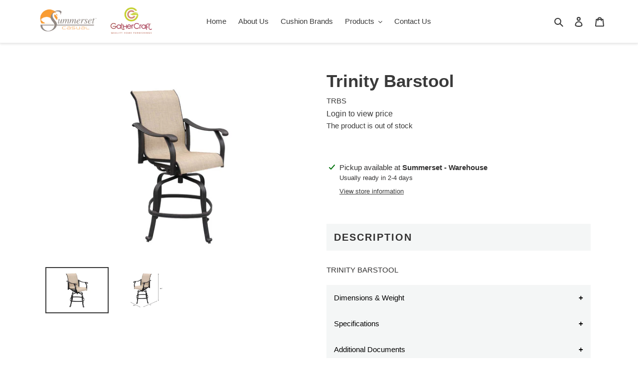

--- FILE ---
content_type: text/html; charset=utf-8
request_url: https://summersetcasual.com/products/trinity-barstool
body_size: 29110
content:
<!doctype html>
<html class="no-js" lang="en">

<head>
  <meta charset="utf-8">
  <meta http-equiv="X-UA-Compatible" content="IE=edge,chrome=1">
  <meta name="viewport" content="width=device-width,initial-scale=1">
  <meta name="theme-color" content="#3a3a3a">

  <link rel="preconnect" href="https://cdn.shopify.com" crossorigin>
  <link rel="preconnect" href="https://fonts.shopifycdn.com" crossorigin>
  <link rel="preconnect" href="https://monorail-edge.shopifysvc.com"><link rel="preload" href="//summersetcasual.com/cdn/shop/t/12/assets/theme.css?v=134532493618533278941739900636" as="style">
  <link rel="preload" as="font" href="" type="font/woff2" crossorigin>
  <link rel="preload" as="font" href="" type="font/woff2" crossorigin>
  <link rel="preload" as="font" href="" type="font/woff2" crossorigin>
  <link rel="preload" href="//summersetcasual.com/cdn/shop/t/12/assets/theme.js?v=34251194048274772071638315533" as="script">
  <link rel="preload" href="//summersetcasual.com/cdn/shop/t/12/assets/lazysizes.js?v=63098554868324070131638315531" as="script"><link rel="canonical" href="https://summersetcasual.com/products/trinity-barstool"><link rel="shortcut icon" href="//summersetcasual.com/cdn/shop/files/ssbug_32x32.jpg?v=1634053708" type="image/png"><title>Trinity Barstool
&ndash; Summerset Casual/GatherCraft</title><meta name="description" content="Description TRINITY BARSTOOL Dimensions &amp;amp; Weight Product Dimension 50.4&#39;&#39;x32.1&#39;&#39;x26.4&#39;&#39; Arm Height 37&quot; Seat Height 28&quot; Shipping Dimension 27&#39;&#39; x33&#39;&#39; x49&#39;&#39; Net Weight 55 lbs Gross Weight 71.5 lbs QTY/CTN 2 Specifications Color Black Frame Type Cast Aluminum Knock-Down with Sling Material Cushion Purchase Separately "><!-- /snippets/social-meta-tags.liquid -->


<meta property="og:site_name" content="Summerset Casual/GatherCraft">
<meta property="og:url" content="https://summersetcasual.com/products/trinity-barstool">
<meta property="og:title" content="Trinity Barstool">
<meta property="og:type" content="product">
<meta property="og:description" content="Description TRINITY BARSTOOL Dimensions &amp;amp; Weight Product Dimension 50.4&#39;&#39;x32.1&#39;&#39;x26.4&#39;&#39; Arm Height 37&quot; Seat Height 28&quot; Shipping Dimension 27&#39;&#39; x33&#39;&#39; x49&#39;&#39; Net Weight 55 lbs Gross Weight 71.5 lbs QTY/CTN 2 Specifications Color Black Frame Type Cast Aluminum Knock-Down with Sling Material Cushion Purchase Separately "><meta property="og:image" content="http://summersetcasual.com/cdn/shop/products/TRBS.jpg?v=1741158551">
  <meta property="og:image:secure_url" content="https://summersetcasual.com/cdn/shop/products/TRBS.jpg?v=1741158551">
  <meta property="og:image:width" content="2000">
  <meta property="og:image:height" content="1440">
  <meta property="og:price:amount" content="770.00">
  <meta property="og:price:currency" content="USD">



<meta name="twitter:card" content="summary_large_image">
<meta name="twitter:title" content="Trinity Barstool">
<meta name="twitter:description" content="Description TRINITY BARSTOOL Dimensions &amp;amp; Weight Product Dimension 50.4&#39;&#39;x32.1&#39;&#39;x26.4&#39;&#39; Arm Height 37&quot; Seat Height 28&quot; Shipping Dimension 27&#39;&#39; x33&#39;&#39; x49&#39;&#39; Net Weight 55 lbs Gross Weight 71.5 lbs QTY/CTN 2 Specifications Color Black Frame Type Cast Aluminum Knock-Down with Sling Material Cushion Purchase Separately ">

  
<style data-shopify>
:root {
    --color-text: #3a3a3a;
    --color-text-rgb: 58, 58, 58;
    --color-body-text: #333232;
    --color-sale-text: #ea0606;
    --color-small-button-text-border: #3a3a3a;
    --color-text-field: #ffffff;
    --color-text-field-text: #000000;
    --color-text-field-text-rgb: 0, 0, 0;

    --color-btn-primary: #3a3a3a;
    --color-btn-primary-darker: #212121;
    --color-btn-primary-text: #ffffff;

    --color-blankstate: rgba(51, 50, 50, 0.35);
    --color-blankstate-border: rgba(51, 50, 50, 0.2);
    --color-blankstate-background: rgba(51, 50, 50, 0.1);

    --color-text-focus:#606060;
    --color-overlay-text-focus:#e6e6e6;
    --color-btn-primary-focus:#606060;
    --color-btn-social-focus:#d2d2d2;
    --color-small-button-text-border-focus:#606060;
    --predictive-search-focus:#f2f2f2;

    --color-body: #ffffff;
    --color-bg: #ffffff;
    --color-bg-rgb: 255, 255, 255;
    --color-bg-alt: rgba(51, 50, 50, 0.05);
    --color-bg-currency-selector: rgba(51, 50, 50, 0.2);

    --color-overlay-title-text: #ffffff;
    --color-image-overlay: #685858;
    --color-image-overlay-rgb: 104, 88, 88;--opacity-image-overlay: 0.4;--hover-overlay-opacity: 0.8;

    --color-border: #ebebeb;
    --color-border-form: #cccccc;
    --color-border-form-darker: #b3b3b3;

    --svg-select-icon: url(//summersetcasual.com/cdn/shop/t/12/assets/ico-select.svg?v=29003672709104678581638315550);
    --slick-img-url: url(//summersetcasual.com/cdn/shop/t/12/assets/ajax-loader.gif?v=41356863302472015721638315528);

    --font-weight-body--bold: 700;
    --font-weight-body--bolder: 700;

    --font-stack-header: Helvetica, Arial, sans-serif;
    --font-style-header: normal;
    --font-weight-header: 700;

    --font-stack-body: Helvetica, Arial, sans-serif;
    --font-style-body: normal;
    --font-weight-body: 400;

    --font-size-header: 26;

    --font-size-base: 15;

    --font-h1-desktop: 35;
    --font-h1-mobile: 32;
    --font-h2-desktop: 20;
    --font-h2-mobile: 18;
    --font-h3-mobile: 20;
    --font-h4-desktop: 17;
    --font-h4-mobile: 15;
    --font-h5-desktop: 15;
    --font-h5-mobile: 13;
    --font-h6-desktop: 14;
    --font-h6-mobile: 12;

    --font-mega-title-large-desktop: 65;

    --font-rich-text-large: 17;
    --font-rich-text-small: 13;

    
--color-video-bg: #f2f2f2;

    
    --global-color-image-loader-primary: rgba(58, 58, 58, 0.06);
    --global-color-image-loader-secondary: rgba(58, 58, 58, 0.12);
  }
</style>


  <style>*,::after,::before{box-sizing:border-box}body{margin:0}body,html{background-color:var(--color-body)}body,button{font-size:calc(var(--font-size-base) * 1px);font-family:var(--font-stack-body);font-style:var(--font-style-body);font-weight:var(--font-weight-body);color:var(--color-text);line-height:1.5}body,button{-webkit-font-smoothing:antialiased;-webkit-text-size-adjust:100%}.border-bottom{border-bottom:1px solid var(--color-border)}.btn--link{background-color:transparent;border:0;margin:0;color:var(--color-text);text-align:left}.text-right{text-align:right}.icon{display:inline-block;width:20px;height:20px;vertical-align:middle;fill:currentColor}.icon__fallback-text,.visually-hidden{position:absolute!important;overflow:hidden;clip:rect(0 0 0 0);height:1px;width:1px;margin:-1px;padding:0;border:0}svg.icon:not(.icon--full-color) circle,svg.icon:not(.icon--full-color) ellipse,svg.icon:not(.icon--full-color) g,svg.icon:not(.icon--full-color) line,svg.icon:not(.icon--full-color) path,svg.icon:not(.icon--full-color) polygon,svg.icon:not(.icon--full-color) polyline,svg.icon:not(.icon--full-color) rect,symbol.icon:not(.icon--full-color) circle,symbol.icon:not(.icon--full-color) ellipse,symbol.icon:not(.icon--full-color) g,symbol.icon:not(.icon--full-color) line,symbol.icon:not(.icon--full-color) path,symbol.icon:not(.icon--full-color) polygon,symbol.icon:not(.icon--full-color) polyline,symbol.icon:not(.icon--full-color) rect{fill:inherit;stroke:inherit}li{list-style:none}.list--inline{padding:0;margin:0}.list--inline>li{display:inline-block;margin-bottom:0;vertical-align:middle}a{color:var(--color-text);text-decoration:none}.h1,.h2,h1,h2{margin:0 0 17.5px;font-family:var(--font-stack-header);font-style:var(--font-style-header);font-weight:var(--font-weight-header);line-height:1.2;overflow-wrap:break-word;word-wrap:break-word}.h1 a,.h2 a,h1 a,h2 a{color:inherit;text-decoration:none;font-weight:inherit}.h1,h1{font-size:calc(((var(--font-h1-desktop))/ (var(--font-size-base))) * 1em);text-transform:none;letter-spacing:0}@media only screen and (max-width:749px){.h1,h1{font-size:calc(((var(--font-h1-mobile))/ (var(--font-size-base))) * 1em)}}.h2,h2{font-size:calc(((var(--font-h2-desktop))/ (var(--font-size-base))) * 1em);text-transform:uppercase;letter-spacing:.1em}@media only screen and (max-width:749px){.h2,h2{font-size:calc(((var(--font-h2-mobile))/ (var(--font-size-base))) * 1em)}}p{color:var(--color-body-text);margin:0 0 19.44444px}@media only screen and (max-width:749px){p{font-size:calc(((var(--font-size-base) - 1)/ (var(--font-size-base))) * 1em)}}p:last-child{margin-bottom:0}@media only screen and (max-width:749px){.small--hide{display:none!important}}.grid{list-style:none;margin:0;padding:0;margin-left:-30px}.grid::after{content:'';display:table;clear:both}@media only screen and (max-width:749px){.grid{margin-left:-22px}}.grid::after{content:'';display:table;clear:both}.grid--no-gutters{margin-left:0}.grid--no-gutters .grid__item{padding-left:0}.grid--table{display:table;table-layout:fixed;width:100%}.grid--table>.grid__item{float:none;display:table-cell;vertical-align:middle}.grid__item{float:left;padding-left:30px;width:100%}@media only screen and (max-width:749px){.grid__item{padding-left:22px}}.grid__item[class*="--push"]{position:relative}@media only screen and (min-width:750px){.medium-up--one-quarter{width:25%}.medium-up--push-one-third{width:33.33%}.medium-up--one-half{width:50%}.medium-up--push-one-third{left:33.33%;position:relative}}.site-header{position:relative;background-color:var(--color-body)}@media only screen and (max-width:749px){.site-header{border-bottom:1px solid var(--color-border)}}@media only screen and (min-width:750px){.site-header{padding:0 55px}.site-header.logo--center{padding-top:30px}}.site-header__logo{margin:15px 0}.logo-align--center .site-header__logo{text-align:center;margin:0 auto}@media only screen and (max-width:749px){.logo-align--center .site-header__logo{text-align:left;margin:15px 0}}@media only screen and (max-width:749px){.site-header__logo{padding-left:22px;text-align:left}.site-header__logo img{margin:0}}.site-header__logo-link{display:inline-block;word-break:break-word}@media only screen and (min-width:750px){.logo-align--center .site-header__logo-link{margin:0 auto}}.site-header__logo-image{display:block}@media only screen and (min-width:750px){.site-header__logo-image{margin:0 auto}}.site-header__logo-image img{width:100%}.site-header__logo-image--centered img{margin:0 auto}.site-header__logo img{display:block}.site-header__icons{position:relative;white-space:nowrap}@media only screen and (max-width:749px){.site-header__icons{width:auto;padding-right:13px}.site-header__icons .btn--link,.site-header__icons .site-header__cart{font-size:calc(((var(--font-size-base))/ (var(--font-size-base))) * 1em)}}.site-header__icons-wrapper{position:relative;display:-webkit-flex;display:-ms-flexbox;display:flex;width:100%;-ms-flex-align:center;-webkit-align-items:center;-moz-align-items:center;-ms-align-items:center;-o-align-items:center;align-items:center;-webkit-justify-content:flex-end;-ms-justify-content:flex-end;justify-content:flex-end}.site-header__account,.site-header__cart,.site-header__search{position:relative}.site-header__search.site-header__icon{display:none}@media only screen and (min-width:1400px){.site-header__search.site-header__icon{display:block}}.site-header__search-toggle{display:block}@media only screen and (min-width:750px){.site-header__account,.site-header__cart{padding:10px 11px}}.site-header__cart-title,.site-header__search-title{position:absolute!important;overflow:hidden;clip:rect(0 0 0 0);height:1px;width:1px;margin:-1px;padding:0;border:0;display:block;vertical-align:middle}.site-header__cart-title{margin-right:3px}.site-header__cart-count{display:flex;align-items:center;justify-content:center;position:absolute;right:.4rem;top:.2rem;font-weight:700;background-color:var(--color-btn-primary);color:var(--color-btn-primary-text);border-radius:50%;min-width:1em;height:1em}.site-header__cart-count span{font-family:HelveticaNeue,"Helvetica Neue",Helvetica,Arial,sans-serif;font-size:calc(11em / 16);line-height:1}@media only screen and (max-width:749px){.site-header__cart-count{top:calc(7em / 16);right:0;border-radius:50%;min-width:calc(19em / 16);height:calc(19em / 16)}}@media only screen and (max-width:749px){.site-header__cart-count span{padding:.25em calc(6em / 16);font-size:12px}}.site-header__menu{display:none}@media only screen and (max-width:749px){.site-header__icon{display:inline-block;vertical-align:middle;padding:10px 11px;margin:0}}@media only screen and (min-width:750px){.site-header__icon .icon-search{margin-right:3px}}.announcement-bar{z-index:10;position:relative;text-align:center;border-bottom:1px solid transparent;padding:2px}.announcement-bar__link{display:block}.announcement-bar__message{display:block;padding:11px 22px;font-size:calc(((16)/ (var(--font-size-base))) * 1em);font-weight:var(--font-weight-header)}@media only screen and (min-width:750px){.announcement-bar__message{padding-left:55px;padding-right:55px}}.site-nav{position:relative;padding:0;text-align:center;margin:25px 0}.site-nav a{padding:3px 10px}.site-nav__link{display:block;white-space:nowrap}.site-nav--centered .site-nav__link{padding-top:0}.site-nav__link .icon-chevron-down{width:calc(8em / 16);height:calc(8em / 16);margin-left:.5rem}.site-nav__label{border-bottom:1px solid transparent}.site-nav__link--active .site-nav__label{border-bottom-color:var(--color-text)}.site-nav__link--button{border:none;background-color:transparent;padding:3px 10px}.site-header__mobile-nav{z-index:11;position:relative;background-color:var(--color-body)}@media only screen and (max-width:749px){.site-header__mobile-nav{display:-webkit-flex;display:-ms-flexbox;display:flex;width:100%;-ms-flex-align:center;-webkit-align-items:center;-moz-align-items:center;-ms-align-items:center;-o-align-items:center;align-items:center}}.mobile-nav--open .icon-close{display:none}.main-content{opacity:0}.main-content .shopify-section{display:none}.main-content .shopify-section:first-child{display:inherit}.critical-hidden{display:none}</style>

  <script>
    window.performance.mark('debut:theme_stylesheet_loaded.start');

    function onLoadStylesheet() {
      performance.mark('debut:theme_stylesheet_loaded.end');
      performance.measure('debut:theme_stylesheet_loaded', 'debut:theme_stylesheet_loaded.start', 'debut:theme_stylesheet_loaded.end');

      var url = "//summersetcasual.com/cdn/shop/t/12/assets/theme.css?v=134532493618533278941739900636";
      var link = document.querySelector('link[href="' + url + '"]');
      link.loaded = true;
      link.dispatchEvent(new Event('load'));
    }
  </script>

  <link rel="stylesheet" href="//summersetcasual.com/cdn/shop/t/12/assets/theme.css?v=134532493618533278941739900636" type="text/css" media="print" onload="this.media='all';onLoadStylesheet()">

  <style>
    
    
    
    
    
    
  </style>

  <script>
    var theme = {
      breakpoints: {
        medium: 750,
        large: 990,
        widescreen: 1400
      },
      strings: {
        addToCart: "Add to cart",
        soldOut: "Sold out",
        totalStock: "Stock: [stock] left",
        unavailable: "Unavailable",
        regularPrice: "Regular price",
        salePrice: "Sale price",
        sale: "Sale",
        fromLowestPrice: "from [price]",
        vendor: "Vendor",
        showMore: "Show More",
        showLess: "Show Less",
        searchFor: "Search for",
        addressError: "Error looking up that address",
        addressNoResults: "No results for that address",
        addressQueryLimit: "You have exceeded the Google API usage limit. Consider upgrading to a \u003ca href=\"https:\/\/developers.google.com\/maps\/premium\/usage-limits\"\u003ePremium Plan\u003c\/a\u003e.",
        authError: "There was a problem authenticating your Google Maps account.",
        newWindow: "Opens in a new window.",
        external: "Opens external website.",
        newWindowExternal: "Opens external website in a new window.",
        removeLabel: "Remove [product]",
        update: "Update",
        quantity: "Quantity",
        discountedTotal: "Discounted total",
        regularTotal: "Regular total",
        priceColumn: "See Price column for discount details.",
        quantityMinimumMessage: "Quantity must be 1 or more",
        cartError: "There was an error while updating your cart. Please try again.",
        removedItemMessage: "Removed \u003cspan class=\"cart__removed-product-details\"\u003e([quantity]) [link]\u003c\/span\u003e from your cart.",
        unitPrice: "Unit price",
        unitPriceSeparator: "per",
        oneCartCount: "1 item",
        otherCartCount: "[count] items",
        quantityLabel: "Quantity: [count]",
        products: "Products",
        loading: "Loading",
        number_of_results: "[result_number] of [results_count]",
        number_of_results_found: "[results_count] results found",
        one_result_found: "1 result found"
      },
      moneyFormat: "${{amount}}",
      moneyFormatWithCurrency: "${{amount}} USD",
      settings: {
        predictiveSearchEnabled: true,
        predictiveSearchShowPrice: false,
        predictiveSearchShowVendor: false
      },
      stylesheet: "//summersetcasual.com/cdn/shop/t/12/assets/theme.css?v=134532493618533278941739900636"
    }

    document.documentElement.className = document.documentElement.className.replace('no-js', 'js');
  </script><script src="//summersetcasual.com/cdn/shop/t/12/assets/theme.js?v=34251194048274772071638315533" defer="defer"></script>
  <script src="//summersetcasual.com/cdn/shop/t/12/assets/lazysizes.js?v=63098554868324070131638315531" async="async"></script>

  <script type="text/javascript">
    if (window.MSInputMethodContext && document.documentMode) {
      var scripts = document.getElementsByTagName('script')[0];
      var polyfill = document.createElement("script");
      polyfill.defer = true;
      polyfill.src = "//summersetcasual.com/cdn/shop/t/12/assets/ie11CustomProperties.min.js?v=146208399201472936201638315531";

      scripts.parentNode.insertBefore(polyfill, scripts);
    }
  </script>

  <script type='text/javascript' src='https://summersetcasual.com/apps/wlm/js/wlm-1.1.js'></script>


 
 









<style type="text/css">.wlm-message-pnf{text-align:center;}#wlm-pwd-form {padding: 30px 0;text-align: center}#wlm-wrapper,.wlm-form-holder {display: inline-block}#wlm-pwd-error {display: none;color: #fb8077;text-align: left}#wlm-pwd-error.wlm-error {border: 1px solid #fb8077}#wlm-pwd-form-button {display: inline-block!important;height: auto!important;padding: 8px 15px!important;background: #777;border-radius: 3px!important;color: #fff!important;text-decoration: none!important;vertical-align: top}.wlm-instantclick-fix,.wlm-item-selector {position: absolute;z-index: -999;display: none;height: 0;width: 0;font-size: 0;line-height: 0}</style>





































<script type='text/javascript'>
wlm.arrHideLinks.push('a[href$="/collections/shield-gold"],a[href*="/collections/shield-gold/"],a[href*="/collections/shield-gold?"],a[href*="/collections/shield-gold#"],a[href$="/collections/shield-mercury-collection"],a[href*="/collections/shield-mercury-collection/"],a[href*="/collections/shield-mercury-collection?"],a[href*="/collections/shield-mercury-collection#"],a[href$="/collections/shield-platinum-collection"],a[href*="/collections/shield-platinum-collection/"],a[href*="/collections/shield-platinum-collection?"],a[href*="/collections/shield-platinum-collection#"],a[href$="/collections/shield-titanium-collection"],a[href*="/collections/shield-titanium-collection/"],a[href*="/collections/shield-titanium-collection?"],a[href*="/collections/shield-titanium-collection#"],a[href$="/collections/shield-outdoor-covers"],a[href*="/collections/shield-outdoor-covers/"],a[href*="/collections/shield-outdoor-covers?"],a[href*="/collections/shield-outdoor-covers#"]');
</script><style type='text/css' class='wlm-auto-hl-styles'>a[href$="/collections/shield-gold"],a[href*="/collections/shield-gold/"],a[href*="/collections/shield-gold?"],a[href*="/collections/shield-gold#"],a[href$="/collections/shield-mercury-collection"],a[href*="/collections/shield-mercury-collection/"],a[href*="/collections/shield-mercury-collection?"],a[href*="/collections/shield-mercury-collection#"],a[href$="/collections/shield-platinum-collection"],a[href*="/collections/shield-platinum-collection/"],a[href*="/collections/shield-platinum-collection?"],a[href*="/collections/shield-platinum-collection#"],a[href$="/collections/shield-titanium-collection"],a[href*="/collections/shield-titanium-collection/"],a[href*="/collections/shield-titanium-collection?"],a[href*="/collections/shield-titanium-collection#"],a[href$="/collections/shield-outdoor-covers"],a[href*="/collections/shield-outdoor-covers/"],a[href*="/collections/shield-outdoor-covers?"],a[href*="/collections/shield-outdoor-covers#"]{ display: none !important; }</style>





        
      <script type='text/javascript'>
      
        wlm.navigateByLocation();
      
      wlm.jq(document).ready(function(){
        wlm.removeLinks();
      });
    </script>
    
    
        
                           <link rel="stylesheet" id="hideWlmStyle" href="/apps/wlm/css/wlmhideaddtocart.css?v=1.0.0"><link rel="stylesheet" id="wlmhideprice" href="/apps/wlm/css/wlmhideprice.css?v=1.0.0">                        
                            <style>.wlm-login-link {}</style>
                            <script>
                            var wlmHidePrice = {};
                            wlmHidePrice.textPrice = "Login to view price" ;
                            wlmHidePrice.hideAddToCart = parseInt("1");
                            wlmHidePrice.status = parseInt("1");
                            </script>
                            <script type="text/javascript" src="/apps/wlm/js/wlmhideprice.js?v=1.1.0"></script>
                
            
    
<script>window.performance && window.performance.mark && window.performance.mark('shopify.content_for_header.start');</script><meta id="shopify-digital-wallet" name="shopify-digital-wallet" content="/55607296170/digital_wallets/dialog">
<meta name="shopify-checkout-api-token" content="d9847be7c80410bd0b685248df978ef8">
<meta id="in-context-paypal-metadata" data-shop-id="55607296170" data-venmo-supported="false" data-environment="production" data-locale="en_US" data-paypal-v4="true" data-currency="USD">
<link rel="alternate" type="application/json+oembed" href="https://summersetcasual.com/products/trinity-barstool.oembed">
<script async="async" src="/checkouts/internal/preloads.js?locale=en-US"></script>
<link rel="preconnect" href="https://shop.app" crossorigin="anonymous">
<script async="async" src="https://shop.app/checkouts/internal/preloads.js?locale=en-US&shop_id=55607296170" crossorigin="anonymous"></script>
<script id="shopify-features" type="application/json">{"accessToken":"d9847be7c80410bd0b685248df978ef8","betas":["rich-media-storefront-analytics"],"domain":"summersetcasual.com","predictiveSearch":true,"shopId":55607296170,"locale":"en"}</script>
<script>var Shopify = Shopify || {};
Shopify.shop = "summersetcasual.myshopify.com";
Shopify.locale = "en";
Shopify.currency = {"active":"USD","rate":"1.0"};
Shopify.country = "US";
Shopify.theme = {"name":"Debut -- WPD - Zenon[WPD Stock]","id":129225982206,"schema_name":"Debut","schema_version":"17.12.0","theme_store_id":796,"role":"main"};
Shopify.theme.handle = "null";
Shopify.theme.style = {"id":null,"handle":null};
Shopify.cdnHost = "summersetcasual.com/cdn";
Shopify.routes = Shopify.routes || {};
Shopify.routes.root = "/";</script>
<script type="module">!function(o){(o.Shopify=o.Shopify||{}).modules=!0}(window);</script>
<script>!function(o){function n(){var o=[];function n(){o.push(Array.prototype.slice.apply(arguments))}return n.q=o,n}var t=o.Shopify=o.Shopify||{};t.loadFeatures=n(),t.autoloadFeatures=n()}(window);</script>
<script>
  window.ShopifyPay = window.ShopifyPay || {};
  window.ShopifyPay.apiHost = "shop.app\/pay";
  window.ShopifyPay.redirectState = null;
</script>
<script id="shop-js-analytics" type="application/json">{"pageType":"product"}</script>
<script defer="defer" async type="module" src="//summersetcasual.com/cdn/shopifycloud/shop-js/modules/v2/client.init-shop-cart-sync_BdyHc3Nr.en.esm.js"></script>
<script defer="defer" async type="module" src="//summersetcasual.com/cdn/shopifycloud/shop-js/modules/v2/chunk.common_Daul8nwZ.esm.js"></script>
<script type="module">
  await import("//summersetcasual.com/cdn/shopifycloud/shop-js/modules/v2/client.init-shop-cart-sync_BdyHc3Nr.en.esm.js");
await import("//summersetcasual.com/cdn/shopifycloud/shop-js/modules/v2/chunk.common_Daul8nwZ.esm.js");

  window.Shopify.SignInWithShop?.initShopCartSync?.({"fedCMEnabled":true,"windoidEnabled":true});

</script>
<script>
  window.Shopify = window.Shopify || {};
  if (!window.Shopify.featureAssets) window.Shopify.featureAssets = {};
  window.Shopify.featureAssets['shop-js'] = {"shop-cart-sync":["modules/v2/client.shop-cart-sync_QYOiDySF.en.esm.js","modules/v2/chunk.common_Daul8nwZ.esm.js"],"init-fed-cm":["modules/v2/client.init-fed-cm_DchLp9rc.en.esm.js","modules/v2/chunk.common_Daul8nwZ.esm.js"],"shop-button":["modules/v2/client.shop-button_OV7bAJc5.en.esm.js","modules/v2/chunk.common_Daul8nwZ.esm.js"],"init-windoid":["modules/v2/client.init-windoid_DwxFKQ8e.en.esm.js","modules/v2/chunk.common_Daul8nwZ.esm.js"],"shop-cash-offers":["modules/v2/client.shop-cash-offers_DWtL6Bq3.en.esm.js","modules/v2/chunk.common_Daul8nwZ.esm.js","modules/v2/chunk.modal_CQq8HTM6.esm.js"],"shop-toast-manager":["modules/v2/client.shop-toast-manager_CX9r1SjA.en.esm.js","modules/v2/chunk.common_Daul8nwZ.esm.js"],"init-shop-email-lookup-coordinator":["modules/v2/client.init-shop-email-lookup-coordinator_UhKnw74l.en.esm.js","modules/v2/chunk.common_Daul8nwZ.esm.js"],"pay-button":["modules/v2/client.pay-button_DzxNnLDY.en.esm.js","modules/v2/chunk.common_Daul8nwZ.esm.js"],"avatar":["modules/v2/client.avatar_BTnouDA3.en.esm.js"],"init-shop-cart-sync":["modules/v2/client.init-shop-cart-sync_BdyHc3Nr.en.esm.js","modules/v2/chunk.common_Daul8nwZ.esm.js"],"shop-login-button":["modules/v2/client.shop-login-button_D8B466_1.en.esm.js","modules/v2/chunk.common_Daul8nwZ.esm.js","modules/v2/chunk.modal_CQq8HTM6.esm.js"],"init-customer-accounts-sign-up":["modules/v2/client.init-customer-accounts-sign-up_C8fpPm4i.en.esm.js","modules/v2/client.shop-login-button_D8B466_1.en.esm.js","modules/v2/chunk.common_Daul8nwZ.esm.js","modules/v2/chunk.modal_CQq8HTM6.esm.js"],"init-shop-for-new-customer-accounts":["modules/v2/client.init-shop-for-new-customer-accounts_CVTO0Ztu.en.esm.js","modules/v2/client.shop-login-button_D8B466_1.en.esm.js","modules/v2/chunk.common_Daul8nwZ.esm.js","modules/v2/chunk.modal_CQq8HTM6.esm.js"],"init-customer-accounts":["modules/v2/client.init-customer-accounts_dRgKMfrE.en.esm.js","modules/v2/client.shop-login-button_D8B466_1.en.esm.js","modules/v2/chunk.common_Daul8nwZ.esm.js","modules/v2/chunk.modal_CQq8HTM6.esm.js"],"shop-follow-button":["modules/v2/client.shop-follow-button_CkZpjEct.en.esm.js","modules/v2/chunk.common_Daul8nwZ.esm.js","modules/v2/chunk.modal_CQq8HTM6.esm.js"],"lead-capture":["modules/v2/client.lead-capture_BntHBhfp.en.esm.js","modules/v2/chunk.common_Daul8nwZ.esm.js","modules/v2/chunk.modal_CQq8HTM6.esm.js"],"checkout-modal":["modules/v2/client.checkout-modal_CfxcYbTm.en.esm.js","modules/v2/chunk.common_Daul8nwZ.esm.js","modules/v2/chunk.modal_CQq8HTM6.esm.js"],"shop-login":["modules/v2/client.shop-login_Da4GZ2H6.en.esm.js","modules/v2/chunk.common_Daul8nwZ.esm.js","modules/v2/chunk.modal_CQq8HTM6.esm.js"],"payment-terms":["modules/v2/client.payment-terms_MV4M3zvL.en.esm.js","modules/v2/chunk.common_Daul8nwZ.esm.js","modules/v2/chunk.modal_CQq8HTM6.esm.js"]};
</script>
<script>(function() {
  var isLoaded = false;
  function asyncLoad() {
    if (isLoaded) return;
    isLoaded = true;
    var urls = ["https:\/\/assets.loopclub.io\/recommendations\/storefront\/js\/personalized-recommendations-v1.js?shop=summersetcasual.myshopify.com","\/\/cdn.shopify.com\/proxy\/695f7701532e64fa8a21d861d4d95fc9b091dca88cd7481e3ac1988176f10bcb\/tabs.tkdigital.dev\/scripts\/ne_smart_tabs_af4409fcba445a2a032f221b2890bbc5.js?shop=summersetcasual.myshopify.com\u0026sp-cache-control=cHVibGljLCBtYXgtYWdlPTkwMA"];
    for (var i = 0; i < urls.length; i++) {
      var s = document.createElement('script');
      s.type = 'text/javascript';
      s.async = true;
      s.src = urls[i];
      var x = document.getElementsByTagName('script')[0];
      x.parentNode.insertBefore(s, x);
    }
  };
  if(window.attachEvent) {
    window.attachEvent('onload', asyncLoad);
  } else {
    window.addEventListener('load', asyncLoad, false);
  }
})();</script>
<script id="__st">var __st={"a":55607296170,"offset":-21600,"reqid":"2f1624fe-845b-4e11-b737-a62f6ca4a150-1768992962","pageurl":"summersetcasual.com\/products\/trinity-barstool","u":"f0611178b921","p":"product","rtyp":"product","rid":6656797016234};</script>
<script>window.ShopifyPaypalV4VisibilityTracking = true;</script>
<script id="captcha-bootstrap">!function(){'use strict';const t='contact',e='account',n='new_comment',o=[[t,t],['blogs',n],['comments',n],[t,'customer']],c=[[e,'customer_login'],[e,'guest_login'],[e,'recover_customer_password'],[e,'create_customer']],r=t=>t.map((([t,e])=>`form[action*='/${t}']:not([data-nocaptcha='true']) input[name='form_type'][value='${e}']`)).join(','),a=t=>()=>t?[...document.querySelectorAll(t)].map((t=>t.form)):[];function s(){const t=[...o],e=r(t);return a(e)}const i='password',u='form_key',d=['recaptcha-v3-token','g-recaptcha-response','h-captcha-response',i],f=()=>{try{return window.sessionStorage}catch{return}},m='__shopify_v',_=t=>t.elements[u];function p(t,e,n=!1){try{const o=window.sessionStorage,c=JSON.parse(o.getItem(e)),{data:r}=function(t){const{data:e,action:n}=t;return t[m]||n?{data:e,action:n}:{data:t,action:n}}(c);for(const[e,n]of Object.entries(r))t.elements[e]&&(t.elements[e].value=n);n&&o.removeItem(e)}catch(o){console.error('form repopulation failed',{error:o})}}const l='form_type',E='cptcha';function T(t){t.dataset[E]=!0}const w=window,h=w.document,L='Shopify',v='ce_forms',y='captcha';let A=!1;((t,e)=>{const n=(g='f06e6c50-85a8-45c8-87d0-21a2b65856fe',I='https://cdn.shopify.com/shopifycloud/storefront-forms-hcaptcha/ce_storefront_forms_captcha_hcaptcha.v1.5.2.iife.js',D={infoText:'Protected by hCaptcha',privacyText:'Privacy',termsText:'Terms'},(t,e,n)=>{const o=w[L][v],c=o.bindForm;if(c)return c(t,g,e,D).then(n);var r;o.q.push([[t,g,e,D],n]),r=I,A||(h.body.append(Object.assign(h.createElement('script'),{id:'captcha-provider',async:!0,src:r})),A=!0)});var g,I,D;w[L]=w[L]||{},w[L][v]=w[L][v]||{},w[L][v].q=[],w[L][y]=w[L][y]||{},w[L][y].protect=function(t,e){n(t,void 0,e),T(t)},Object.freeze(w[L][y]),function(t,e,n,w,h,L){const[v,y,A,g]=function(t,e,n){const i=e?o:[],u=t?c:[],d=[...i,...u],f=r(d),m=r(i),_=r(d.filter((([t,e])=>n.includes(e))));return[a(f),a(m),a(_),s()]}(w,h,L),I=t=>{const e=t.target;return e instanceof HTMLFormElement?e:e&&e.form},D=t=>v().includes(t);t.addEventListener('submit',(t=>{const e=I(t);if(!e)return;const n=D(e)&&!e.dataset.hcaptchaBound&&!e.dataset.recaptchaBound,o=_(e),c=g().includes(e)&&(!o||!o.value);(n||c)&&t.preventDefault(),c&&!n&&(function(t){try{if(!f())return;!function(t){const e=f();if(!e)return;const n=_(t);if(!n)return;const o=n.value;o&&e.removeItem(o)}(t);const e=Array.from(Array(32),(()=>Math.random().toString(36)[2])).join('');!function(t,e){_(t)||t.append(Object.assign(document.createElement('input'),{type:'hidden',name:u})),t.elements[u].value=e}(t,e),function(t,e){const n=f();if(!n)return;const o=[...t.querySelectorAll(`input[type='${i}']`)].map((({name:t})=>t)),c=[...d,...o],r={};for(const[a,s]of new FormData(t).entries())c.includes(a)||(r[a]=s);n.setItem(e,JSON.stringify({[m]:1,action:t.action,data:r}))}(t,e)}catch(e){console.error('failed to persist form',e)}}(e),e.submit())}));const S=(t,e)=>{t&&!t.dataset[E]&&(n(t,e.some((e=>e===t))),T(t))};for(const o of['focusin','change'])t.addEventListener(o,(t=>{const e=I(t);D(e)&&S(e,y())}));const B=e.get('form_key'),M=e.get(l),P=B&&M;t.addEventListener('DOMContentLoaded',(()=>{const t=y();if(P)for(const e of t)e.elements[l].value===M&&p(e,B);[...new Set([...A(),...v().filter((t=>'true'===t.dataset.shopifyCaptcha))])].forEach((e=>S(e,t)))}))}(h,new URLSearchParams(w.location.search),n,t,e,['guest_login'])})(!1,!0)}();</script>
<script integrity="sha256-4kQ18oKyAcykRKYeNunJcIwy7WH5gtpwJnB7kiuLZ1E=" data-source-attribution="shopify.loadfeatures" defer="defer" src="//summersetcasual.com/cdn/shopifycloud/storefront/assets/storefront/load_feature-a0a9edcb.js" crossorigin="anonymous"></script>
<script crossorigin="anonymous" defer="defer" src="//summersetcasual.com/cdn/shopifycloud/storefront/assets/shopify_pay/storefront-65b4c6d7.js?v=20250812"></script>
<script data-source-attribution="shopify.dynamic_checkout.dynamic.init">var Shopify=Shopify||{};Shopify.PaymentButton=Shopify.PaymentButton||{isStorefrontPortableWallets:!0,init:function(){window.Shopify.PaymentButton.init=function(){};var t=document.createElement("script");t.src="https://summersetcasual.com/cdn/shopifycloud/portable-wallets/latest/portable-wallets.en.js",t.type="module",document.head.appendChild(t)}};
</script>
<script data-source-attribution="shopify.dynamic_checkout.buyer_consent">
  function portableWalletsHideBuyerConsent(e){var t=document.getElementById("shopify-buyer-consent"),n=document.getElementById("shopify-subscription-policy-button");t&&n&&(t.classList.add("hidden"),t.setAttribute("aria-hidden","true"),n.removeEventListener("click",e))}function portableWalletsShowBuyerConsent(e){var t=document.getElementById("shopify-buyer-consent"),n=document.getElementById("shopify-subscription-policy-button");t&&n&&(t.classList.remove("hidden"),t.removeAttribute("aria-hidden"),n.addEventListener("click",e))}window.Shopify?.PaymentButton&&(window.Shopify.PaymentButton.hideBuyerConsent=portableWalletsHideBuyerConsent,window.Shopify.PaymentButton.showBuyerConsent=portableWalletsShowBuyerConsent);
</script>
<script data-source-attribution="shopify.dynamic_checkout.cart.bootstrap">document.addEventListener("DOMContentLoaded",(function(){function t(){return document.querySelector("shopify-accelerated-checkout-cart, shopify-accelerated-checkout")}if(t())Shopify.PaymentButton.init();else{new MutationObserver((function(e,n){t()&&(Shopify.PaymentButton.init(),n.disconnect())})).observe(document.body,{childList:!0,subtree:!0})}}));
</script>
<link id="shopify-accelerated-checkout-styles" rel="stylesheet" media="screen" href="https://summersetcasual.com/cdn/shopifycloud/portable-wallets/latest/accelerated-checkout-backwards-compat.css" crossorigin="anonymous">
<style id="shopify-accelerated-checkout-cart">
        #shopify-buyer-consent {
  margin-top: 1em;
  display: inline-block;
  width: 100%;
}

#shopify-buyer-consent.hidden {
  display: none;
}

#shopify-subscription-policy-button {
  background: none;
  border: none;
  padding: 0;
  text-decoration: underline;
  font-size: inherit;
  cursor: pointer;
}

#shopify-subscription-policy-button::before {
  box-shadow: none;
}

      </style>

<script>window.performance && window.performance.mark && window.performance.mark('shopify.content_for_header.end');</script>
  <script src="https://ajax.googleapis.com/ajax/libs/jquery/3.1.1/jquery.min.js"></script>
  
  <script>
  var variantInventories = {};
</script>
   
<link href="https://monorail-edge.shopifysvc.com" rel="dns-prefetch">
<script>(function(){if ("sendBeacon" in navigator && "performance" in window) {try {var session_token_from_headers = performance.getEntriesByType('navigation')[0].serverTiming.find(x => x.name == '_s').description;} catch {var session_token_from_headers = undefined;}var session_cookie_matches = document.cookie.match(/_shopify_s=([^;]*)/);var session_token_from_cookie = session_cookie_matches && session_cookie_matches.length === 2 ? session_cookie_matches[1] : "";var session_token = session_token_from_headers || session_token_from_cookie || "";function handle_abandonment_event(e) {var entries = performance.getEntries().filter(function(entry) {return /monorail-edge.shopifysvc.com/.test(entry.name);});if (!window.abandonment_tracked && entries.length === 0) {window.abandonment_tracked = true;var currentMs = Date.now();var navigation_start = performance.timing.navigationStart;var payload = {shop_id: 55607296170,url: window.location.href,navigation_start,duration: currentMs - navigation_start,session_token,page_type: "product"};window.navigator.sendBeacon("https://monorail-edge.shopifysvc.com/v1/produce", JSON.stringify({schema_id: "online_store_buyer_site_abandonment/1.1",payload: payload,metadata: {event_created_at_ms: currentMs,event_sent_at_ms: currentMs}}));}}window.addEventListener('pagehide', handle_abandonment_event);}}());</script>
<script id="web-pixels-manager-setup">(function e(e,d,r,n,o){if(void 0===o&&(o={}),!Boolean(null===(a=null===(i=window.Shopify)||void 0===i?void 0:i.analytics)||void 0===a?void 0:a.replayQueue)){var i,a;window.Shopify=window.Shopify||{};var t=window.Shopify;t.analytics=t.analytics||{};var s=t.analytics;s.replayQueue=[],s.publish=function(e,d,r){return s.replayQueue.push([e,d,r]),!0};try{self.performance.mark("wpm:start")}catch(e){}var l=function(){var e={modern:/Edge?\/(1{2}[4-9]|1[2-9]\d|[2-9]\d{2}|\d{4,})\.\d+(\.\d+|)|Firefox\/(1{2}[4-9]|1[2-9]\d|[2-9]\d{2}|\d{4,})\.\d+(\.\d+|)|Chrom(ium|e)\/(9{2}|\d{3,})\.\d+(\.\d+|)|(Maci|X1{2}).+ Version\/(15\.\d+|(1[6-9]|[2-9]\d|\d{3,})\.\d+)([,.]\d+|)( \(\w+\)|)( Mobile\/\w+|) Safari\/|Chrome.+OPR\/(9{2}|\d{3,})\.\d+\.\d+|(CPU[ +]OS|iPhone[ +]OS|CPU[ +]iPhone|CPU IPhone OS|CPU iPad OS)[ +]+(15[._]\d+|(1[6-9]|[2-9]\d|\d{3,})[._]\d+)([._]\d+|)|Android:?[ /-](13[3-9]|1[4-9]\d|[2-9]\d{2}|\d{4,})(\.\d+|)(\.\d+|)|Android.+Firefox\/(13[5-9]|1[4-9]\d|[2-9]\d{2}|\d{4,})\.\d+(\.\d+|)|Android.+Chrom(ium|e)\/(13[3-9]|1[4-9]\d|[2-9]\d{2}|\d{4,})\.\d+(\.\d+|)|SamsungBrowser\/([2-9]\d|\d{3,})\.\d+/,legacy:/Edge?\/(1[6-9]|[2-9]\d|\d{3,})\.\d+(\.\d+|)|Firefox\/(5[4-9]|[6-9]\d|\d{3,})\.\d+(\.\d+|)|Chrom(ium|e)\/(5[1-9]|[6-9]\d|\d{3,})\.\d+(\.\d+|)([\d.]+$|.*Safari\/(?![\d.]+ Edge\/[\d.]+$))|(Maci|X1{2}).+ Version\/(10\.\d+|(1[1-9]|[2-9]\d|\d{3,})\.\d+)([,.]\d+|)( \(\w+\)|)( Mobile\/\w+|) Safari\/|Chrome.+OPR\/(3[89]|[4-9]\d|\d{3,})\.\d+\.\d+|(CPU[ +]OS|iPhone[ +]OS|CPU[ +]iPhone|CPU IPhone OS|CPU iPad OS)[ +]+(10[._]\d+|(1[1-9]|[2-9]\d|\d{3,})[._]\d+)([._]\d+|)|Android:?[ /-](13[3-9]|1[4-9]\d|[2-9]\d{2}|\d{4,})(\.\d+|)(\.\d+|)|Mobile Safari.+OPR\/([89]\d|\d{3,})\.\d+\.\d+|Android.+Firefox\/(13[5-9]|1[4-9]\d|[2-9]\d{2}|\d{4,})\.\d+(\.\d+|)|Android.+Chrom(ium|e)\/(13[3-9]|1[4-9]\d|[2-9]\d{2}|\d{4,})\.\d+(\.\d+|)|Android.+(UC? ?Browser|UCWEB|U3)[ /]?(15\.([5-9]|\d{2,})|(1[6-9]|[2-9]\d|\d{3,})\.\d+)\.\d+|SamsungBrowser\/(5\.\d+|([6-9]|\d{2,})\.\d+)|Android.+MQ{2}Browser\/(14(\.(9|\d{2,})|)|(1[5-9]|[2-9]\d|\d{3,})(\.\d+|))(\.\d+|)|K[Aa][Ii]OS\/(3\.\d+|([4-9]|\d{2,})\.\d+)(\.\d+|)/},d=e.modern,r=e.legacy,n=navigator.userAgent;return n.match(d)?"modern":n.match(r)?"legacy":"unknown"}(),u="modern"===l?"modern":"legacy",c=(null!=n?n:{modern:"",legacy:""})[u],f=function(e){return[e.baseUrl,"/wpm","/b",e.hashVersion,"modern"===e.buildTarget?"m":"l",".js"].join("")}({baseUrl:d,hashVersion:r,buildTarget:u}),m=function(e){var d=e.version,r=e.bundleTarget,n=e.surface,o=e.pageUrl,i=e.monorailEndpoint;return{emit:function(e){var a=e.status,t=e.errorMsg,s=(new Date).getTime(),l=JSON.stringify({metadata:{event_sent_at_ms:s},events:[{schema_id:"web_pixels_manager_load/3.1",payload:{version:d,bundle_target:r,page_url:o,status:a,surface:n,error_msg:t},metadata:{event_created_at_ms:s}}]});if(!i)return console&&console.warn&&console.warn("[Web Pixels Manager] No Monorail endpoint provided, skipping logging."),!1;try{return self.navigator.sendBeacon.bind(self.navigator)(i,l)}catch(e){}var u=new XMLHttpRequest;try{return u.open("POST",i,!0),u.setRequestHeader("Content-Type","text/plain"),u.send(l),!0}catch(e){return console&&console.warn&&console.warn("[Web Pixels Manager] Got an unhandled error while logging to Monorail."),!1}}}}({version:r,bundleTarget:l,surface:e.surface,pageUrl:self.location.href,monorailEndpoint:e.monorailEndpoint});try{o.browserTarget=l,function(e){var d=e.src,r=e.async,n=void 0===r||r,o=e.onload,i=e.onerror,a=e.sri,t=e.scriptDataAttributes,s=void 0===t?{}:t,l=document.createElement("script"),u=document.querySelector("head"),c=document.querySelector("body");if(l.async=n,l.src=d,a&&(l.integrity=a,l.crossOrigin="anonymous"),s)for(var f in s)if(Object.prototype.hasOwnProperty.call(s,f))try{l.dataset[f]=s[f]}catch(e){}if(o&&l.addEventListener("load",o),i&&l.addEventListener("error",i),u)u.appendChild(l);else{if(!c)throw new Error("Did not find a head or body element to append the script");c.appendChild(l)}}({src:f,async:!0,onload:function(){if(!function(){var e,d;return Boolean(null===(d=null===(e=window.Shopify)||void 0===e?void 0:e.analytics)||void 0===d?void 0:d.initialized)}()){var d=window.webPixelsManager.init(e)||void 0;if(d){var r=window.Shopify.analytics;r.replayQueue.forEach((function(e){var r=e[0],n=e[1],o=e[2];d.publishCustomEvent(r,n,o)})),r.replayQueue=[],r.publish=d.publishCustomEvent,r.visitor=d.visitor,r.initialized=!0}}},onerror:function(){return m.emit({status:"failed",errorMsg:"".concat(f," has failed to load")})},sri:function(e){var d=/^sha384-[A-Za-z0-9+/=]+$/;return"string"==typeof e&&d.test(e)}(c)?c:"",scriptDataAttributes:o}),m.emit({status:"loading"})}catch(e){m.emit({status:"failed",errorMsg:(null==e?void 0:e.message)||"Unknown error"})}}})({shopId: 55607296170,storefrontBaseUrl: "https://summersetcasual.com",extensionsBaseUrl: "https://extensions.shopifycdn.com/cdn/shopifycloud/web-pixels-manager",monorailEndpoint: "https://monorail-edge.shopifysvc.com/unstable/produce_batch",surface: "storefront-renderer",enabledBetaFlags: ["2dca8a86"],webPixelsConfigList: [{"id":"606929150","configuration":"{}","eventPayloadVersion":"v1","runtimeContext":"STRICT","scriptVersion":"020106ebb5824e9c0ab057960a8b91a3","type":"APP","apiClientId":2816819,"privacyPurposes":[],"dataSharingAdjustments":{"protectedCustomerApprovalScopes":["read_customer_address","read_customer_email","read_customer_name","read_customer_personal_data","read_customer_phone"]}},{"id":"shopify-app-pixel","configuration":"{}","eventPayloadVersion":"v1","runtimeContext":"STRICT","scriptVersion":"0450","apiClientId":"shopify-pixel","type":"APP","privacyPurposes":["ANALYTICS","MARKETING"]},{"id":"shopify-custom-pixel","eventPayloadVersion":"v1","runtimeContext":"LAX","scriptVersion":"0450","apiClientId":"shopify-pixel","type":"CUSTOM","privacyPurposes":["ANALYTICS","MARKETING"]}],isMerchantRequest: false,initData: {"shop":{"name":"Summerset Casual\/GatherCraft","paymentSettings":{"currencyCode":"USD"},"myshopifyDomain":"summersetcasual.myshopify.com","countryCode":"US","storefrontUrl":"https:\/\/summersetcasual.com"},"customer":null,"cart":null,"checkout":null,"productVariants":[{"price":{"amount":770.0,"currencyCode":"USD"},"product":{"title":"Trinity Barstool","vendor":"SummersetCasual","id":"6656797016234","untranslatedTitle":"Trinity Barstool","url":"\/products\/trinity-barstool","type":"Patio Furniture"},"id":"39803890794666","image":{"src":"\/\/summersetcasual.com\/cdn\/shop\/products\/TRBS.jpg?v=1741158551"},"sku":"TRBS","title":"Default Title","untranslatedTitle":"Default Title"}],"purchasingCompany":null},},"https://summersetcasual.com/cdn","fcfee988w5aeb613cpc8e4bc33m6693e112",{"modern":"","legacy":""},{"shopId":"55607296170","storefrontBaseUrl":"https:\/\/summersetcasual.com","extensionBaseUrl":"https:\/\/extensions.shopifycdn.com\/cdn\/shopifycloud\/web-pixels-manager","surface":"storefront-renderer","enabledBetaFlags":"[\"2dca8a86\"]","isMerchantRequest":"false","hashVersion":"fcfee988w5aeb613cpc8e4bc33m6693e112","publish":"custom","events":"[[\"page_viewed\",{}],[\"product_viewed\",{\"productVariant\":{\"price\":{\"amount\":770.0,\"currencyCode\":\"USD\"},\"product\":{\"title\":\"Trinity Barstool\",\"vendor\":\"SummersetCasual\",\"id\":\"6656797016234\",\"untranslatedTitle\":\"Trinity Barstool\",\"url\":\"\/products\/trinity-barstool\",\"type\":\"Patio Furniture\"},\"id\":\"39803890794666\",\"image\":{\"src\":\"\/\/summersetcasual.com\/cdn\/shop\/products\/TRBS.jpg?v=1741158551\"},\"sku\":\"TRBS\",\"title\":\"Default Title\",\"untranslatedTitle\":\"Default Title\"}}]]"});</script><script>
  window.ShopifyAnalytics = window.ShopifyAnalytics || {};
  window.ShopifyAnalytics.meta = window.ShopifyAnalytics.meta || {};
  window.ShopifyAnalytics.meta.currency = 'USD';
  var meta = {"product":{"id":6656797016234,"gid":"gid:\/\/shopify\/Product\/6656797016234","vendor":"SummersetCasual","type":"Patio Furniture","handle":"trinity-barstool","variants":[{"id":39803890794666,"price":77000,"name":"Trinity Barstool","public_title":null,"sku":"TRBS"}],"remote":false},"page":{"pageType":"product","resourceType":"product","resourceId":6656797016234,"requestId":"2f1624fe-845b-4e11-b737-a62f6ca4a150-1768992962"}};
  for (var attr in meta) {
    window.ShopifyAnalytics.meta[attr] = meta[attr];
  }
</script>
<script class="analytics">
  (function () {
    var customDocumentWrite = function(content) {
      var jquery = null;

      if (window.jQuery) {
        jquery = window.jQuery;
      } else if (window.Checkout && window.Checkout.$) {
        jquery = window.Checkout.$;
      }

      if (jquery) {
        jquery('body').append(content);
      }
    };

    var hasLoggedConversion = function(token) {
      if (token) {
        return document.cookie.indexOf('loggedConversion=' + token) !== -1;
      }
      return false;
    }

    var setCookieIfConversion = function(token) {
      if (token) {
        var twoMonthsFromNow = new Date(Date.now());
        twoMonthsFromNow.setMonth(twoMonthsFromNow.getMonth() + 2);

        document.cookie = 'loggedConversion=' + token + '; expires=' + twoMonthsFromNow;
      }
    }

    var trekkie = window.ShopifyAnalytics.lib = window.trekkie = window.trekkie || [];
    if (trekkie.integrations) {
      return;
    }
    trekkie.methods = [
      'identify',
      'page',
      'ready',
      'track',
      'trackForm',
      'trackLink'
    ];
    trekkie.factory = function(method) {
      return function() {
        var args = Array.prototype.slice.call(arguments);
        args.unshift(method);
        trekkie.push(args);
        return trekkie;
      };
    };
    for (var i = 0; i < trekkie.methods.length; i++) {
      var key = trekkie.methods[i];
      trekkie[key] = trekkie.factory(key);
    }
    trekkie.load = function(config) {
      trekkie.config = config || {};
      trekkie.config.initialDocumentCookie = document.cookie;
      var first = document.getElementsByTagName('script')[0];
      var script = document.createElement('script');
      script.type = 'text/javascript';
      script.onerror = function(e) {
        var scriptFallback = document.createElement('script');
        scriptFallback.type = 'text/javascript';
        scriptFallback.onerror = function(error) {
                var Monorail = {
      produce: function produce(monorailDomain, schemaId, payload) {
        var currentMs = new Date().getTime();
        var event = {
          schema_id: schemaId,
          payload: payload,
          metadata: {
            event_created_at_ms: currentMs,
            event_sent_at_ms: currentMs
          }
        };
        return Monorail.sendRequest("https://" + monorailDomain + "/v1/produce", JSON.stringify(event));
      },
      sendRequest: function sendRequest(endpointUrl, payload) {
        // Try the sendBeacon API
        if (window && window.navigator && typeof window.navigator.sendBeacon === 'function' && typeof window.Blob === 'function' && !Monorail.isIos12()) {
          var blobData = new window.Blob([payload], {
            type: 'text/plain'
          });

          if (window.navigator.sendBeacon(endpointUrl, blobData)) {
            return true;
          } // sendBeacon was not successful

        } // XHR beacon

        var xhr = new XMLHttpRequest();

        try {
          xhr.open('POST', endpointUrl);
          xhr.setRequestHeader('Content-Type', 'text/plain');
          xhr.send(payload);
        } catch (e) {
          console.log(e);
        }

        return false;
      },
      isIos12: function isIos12() {
        return window.navigator.userAgent.lastIndexOf('iPhone; CPU iPhone OS 12_') !== -1 || window.navigator.userAgent.lastIndexOf('iPad; CPU OS 12_') !== -1;
      }
    };
    Monorail.produce('monorail-edge.shopifysvc.com',
      'trekkie_storefront_load_errors/1.1',
      {shop_id: 55607296170,
      theme_id: 129225982206,
      app_name: "storefront",
      context_url: window.location.href,
      source_url: "//summersetcasual.com/cdn/s/trekkie.storefront.cd680fe47e6c39ca5d5df5f0a32d569bc48c0f27.min.js"});

        };
        scriptFallback.async = true;
        scriptFallback.src = '//summersetcasual.com/cdn/s/trekkie.storefront.cd680fe47e6c39ca5d5df5f0a32d569bc48c0f27.min.js';
        first.parentNode.insertBefore(scriptFallback, first);
      };
      script.async = true;
      script.src = '//summersetcasual.com/cdn/s/trekkie.storefront.cd680fe47e6c39ca5d5df5f0a32d569bc48c0f27.min.js';
      first.parentNode.insertBefore(script, first);
    };
    trekkie.load(
      {"Trekkie":{"appName":"storefront","development":false,"defaultAttributes":{"shopId":55607296170,"isMerchantRequest":null,"themeId":129225982206,"themeCityHash":"6554531618177601350","contentLanguage":"en","currency":"USD","eventMetadataId":"94ecbf38-75a0-4408-be39-0a98f9b662de"},"isServerSideCookieWritingEnabled":true,"monorailRegion":"shop_domain","enabledBetaFlags":["65f19447"]},"Session Attribution":{},"S2S":{"facebookCapiEnabled":false,"source":"trekkie-storefront-renderer","apiClientId":580111}}
    );

    var loaded = false;
    trekkie.ready(function() {
      if (loaded) return;
      loaded = true;

      window.ShopifyAnalytics.lib = window.trekkie;

      var originalDocumentWrite = document.write;
      document.write = customDocumentWrite;
      try { window.ShopifyAnalytics.merchantGoogleAnalytics.call(this); } catch(error) {};
      document.write = originalDocumentWrite;

      window.ShopifyAnalytics.lib.page(null,{"pageType":"product","resourceType":"product","resourceId":6656797016234,"requestId":"2f1624fe-845b-4e11-b737-a62f6ca4a150-1768992962","shopifyEmitted":true});

      var match = window.location.pathname.match(/checkouts\/(.+)\/(thank_you|post_purchase)/)
      var token = match? match[1]: undefined;
      if (!hasLoggedConversion(token)) {
        setCookieIfConversion(token);
        window.ShopifyAnalytics.lib.track("Viewed Product",{"currency":"USD","variantId":39803890794666,"productId":6656797016234,"productGid":"gid:\/\/shopify\/Product\/6656797016234","name":"Trinity Barstool","price":"770.00","sku":"TRBS","brand":"SummersetCasual","variant":null,"category":"Patio Furniture","nonInteraction":true,"remote":false},undefined,undefined,{"shopifyEmitted":true});
      window.ShopifyAnalytics.lib.track("monorail:\/\/trekkie_storefront_viewed_product\/1.1",{"currency":"USD","variantId":39803890794666,"productId":6656797016234,"productGid":"gid:\/\/shopify\/Product\/6656797016234","name":"Trinity Barstool","price":"770.00","sku":"TRBS","brand":"SummersetCasual","variant":null,"category":"Patio Furniture","nonInteraction":true,"remote":false,"referer":"https:\/\/summersetcasual.com\/products\/trinity-barstool"});
      }
    });


        var eventsListenerScript = document.createElement('script');
        eventsListenerScript.async = true;
        eventsListenerScript.src = "//summersetcasual.com/cdn/shopifycloud/storefront/assets/shop_events_listener-3da45d37.js";
        document.getElementsByTagName('head')[0].appendChild(eventsListenerScript);

})();</script>
<script
  defer
  src="https://summersetcasual.com/cdn/shopifycloud/perf-kit/shopify-perf-kit-3.0.4.min.js"
  data-application="storefront-renderer"
  data-shop-id="55607296170"
  data-render-region="gcp-us-central1"
  data-page-type="product"
  data-theme-instance-id="129225982206"
  data-theme-name="Debut"
  data-theme-version="17.12.0"
  data-monorail-region="shop_domain"
  data-resource-timing-sampling-rate="10"
  data-shs="true"
  data-shs-beacon="true"
  data-shs-export-with-fetch="true"
  data-shs-logs-sample-rate="1"
  data-shs-beacon-endpoint="https://summersetcasual.com/api/collect"
></script>
</head>

<body class="template-product">

  <a class="in-page-link visually-hidden skip-link" href="#MainContent">Skip to content</a><style data-shopify>

  .cart-popup {
    box-shadow: 1px 1px 10px 2px rgba(235, 235, 235, 0.5);
  }</style><div class="cart-popup-wrapper cart-popup-wrapper--hidden critical-hidden" role="dialog" aria-modal="true" aria-labelledby="CartPopupHeading" data-cart-popup-wrapper>
  <div class="cart-popup" data-cart-popup tabindex="-1">
    <div class="cart-popup__header">
      <h2 id="CartPopupHeading" class="cart-popup__heading">Just added to your cart</h2>
      <button class="cart-popup__close" aria-label="Close" data-cart-popup-close><svg aria-hidden="true" focusable="false" role="presentation" class="icon icon-close" viewBox="0 0 40 40"><path d="M23.868 20.015L39.117 4.78c1.11-1.108 1.11-2.77 0-3.877-1.109-1.108-2.773-1.108-3.882 0L19.986 16.137 4.737.904C3.628-.204 1.965-.204.856.904c-1.11 1.108-1.11 2.77 0 3.877l15.249 15.234L.855 35.248c-1.108 1.108-1.108 2.77 0 3.877.555.554 1.248.831 1.942.831s1.386-.277 1.94-.83l15.25-15.234 15.248 15.233c.555.554 1.248.831 1.941.831s1.387-.277 1.941-.83c1.11-1.109 1.11-2.77 0-3.878L23.868 20.015z" class="layer"/></svg></button>
    </div>
    <div class="cart-popup-item">
      <div class="cart-popup-item__image-wrapper hide" data-cart-popup-image-wrapper data-image-loading-animation></div>
      <div class="cart-popup-item__description">
        <div>
          <h3 class="cart-popup-item__title" data-cart-popup-title></h3>
          <ul class="product-details" aria-label="Product details" data-cart-popup-product-details></ul>
        </div>
        <div class="cart-popup-item__quantity">
          <span class="visually-hidden" data-cart-popup-quantity-label></span>
          <span aria-hidden="true">Qty:</span>
          <span aria-hidden="true" data-cart-popup-quantity></span>
        </div>
      </div>
    </div>

    <a href="/cart" class="cart-popup__cta-link btn btn--secondary-accent">
      View cart (<span data-cart-popup-cart-quantity></span>)
    </a>

    <div class="cart-popup__dismiss">
      <button class="cart-popup__dismiss-button text-link text-link--accent" data-cart-popup-dismiss>
        Continue shopping
      </button>
    </div>
  </div>
</div>

<div id="shopify-section-header" class="shopify-section">
  <style>
    
      .site-header__logo-image {
        max-width: 250px;
      }
    

    
      .site-header__logo-image {
        margin: 0;
      }
    
  </style>


<div id="SearchDrawer" class="search-bar drawer drawer--top critical-hidden" role="dialog" aria-modal="true" aria-label="Search" data-predictive-search-drawer>
  <div class="search-bar__interior">
    <div class="search-form__container" data-search-form-container>
      <form class="search-form search-bar__form" action="/search" method="get" role="search">
        <div class="search-form__input-wrapper">
          <input
            type="text"
            name="q"
            placeholder="Search"
            role="combobox"
            aria-autocomplete="list"
            aria-owns="predictive-search-results"
            aria-expanded="false"
            aria-label="Search"
            aria-haspopup="listbox"
            class="search-form__input search-bar__input"
            data-predictive-search-drawer-input
            data-base-url="/search"
          />
          <input type="hidden" name="options[prefix]" value="last" aria-hidden="true" />
          <div class="predictive-search-wrapper predictive-search-wrapper--drawer" data-predictive-search-mount="drawer"></div>
        </div>

        <button class="search-bar__submit search-form__submit"
          type="submit"
          data-search-form-submit>
          <svg aria-hidden="true" focusable="false" role="presentation" class="icon icon-search" viewBox="0 0 37 40"><path d="M35.6 36l-9.8-9.8c4.1-5.4 3.6-13.2-1.3-18.1-5.4-5.4-14.2-5.4-19.7 0-5.4 5.4-5.4 14.2 0 19.7 2.6 2.6 6.1 4.1 9.8 4.1 3 0 5.9-1 8.3-2.8l9.8 9.8c.4.4.9.6 1.4.6s1-.2 1.4-.6c.9-.9.9-2.1.1-2.9zm-20.9-8.2c-2.6 0-5.1-1-7-2.9-3.9-3.9-3.9-10.1 0-14C9.6 9 12.2 8 14.7 8s5.1 1 7 2.9c3.9 3.9 3.9 10.1 0 14-1.9 1.9-4.4 2.9-7 2.9z"/></svg>
          <span class="icon__fallback-text">Submit</span>
        </button>
      </form>

      <div class="search-bar__actions">
        <button type="button" class="btn--link search-bar__close js-drawer-close">
          <svg aria-hidden="true" focusable="false" role="presentation" class="icon icon-close" viewBox="0 0 40 40"><path d="M23.868 20.015L39.117 4.78c1.11-1.108 1.11-2.77 0-3.877-1.109-1.108-2.773-1.108-3.882 0L19.986 16.137 4.737.904C3.628-.204 1.965-.204.856.904c-1.11 1.108-1.11 2.77 0 3.877l15.249 15.234L.855 35.248c-1.108 1.108-1.108 2.77 0 3.877.555.554 1.248.831 1.942.831s1.386-.277 1.94-.83l15.25-15.234 15.248 15.233c.555.554 1.248.831 1.941.831s1.387-.277 1.941-.83c1.11-1.109 1.11-2.77 0-3.878L23.868 20.015z" class="layer"/></svg>
          <span class="icon__fallback-text">Close search</span>
        </button>
      </div>
    </div>
  </div>
</div>


<div data-section-id="header" data-section-type="header-section" data-header-section>
  
    
  

  <header class="site-header border-bottom logo--left" role="banner">
    <div class="grid grid--no-gutters grid--table site-header__mobile-nav">
      

      <div class="grid__item medium-up--one-quarter logo-align--left">
        
        
          <div class="h2 site-header__logo">
        
          
<a href="/" class="site-header__logo-image" data-image-loading-animation>
              
              <img class="lazyload js"
                   src="//summersetcasual.com/cdn/shop/files/Combined_Logo_300x300.png?v=1739466157"
                   data-src="//summersetcasual.com/cdn/shop/files/Combined_Logo_{width}x.png?v=1739466157"
                   data-widths="[180, 360, 540, 720, 900, 1080, 1296, 1512, 1728, 2048]"
                   data-aspectratio="4.492"
                   data-sizes="auto"
                   alt="Summerset Casual/GatherCraft"
                   style="max-width: 250px">
              <noscript>
                
                <img src="//summersetcasual.com/cdn/shop/files/Combined_Logo_250x.png?v=1739466157"
                     srcset="//summersetcasual.com/cdn/shop/files/Combined_Logo_250x.png?v=1739466157 1x, //summersetcasual.com/cdn/shop/files/Combined_Logo_250x@2x.png?v=1739466157 2x"
                     alt="Summerset Casual/GatherCraft"
                     style="max-width: 250px;">
              </noscript>
            </a>
          
        
          </div>
        
      </div>

      
        <nav class="grid__item medium-up--one-half small--hide" id="AccessibleNav" role="navigation">
          
<ul class="site-nav list--inline" id="SiteNav">
  



    
      <li >
        <a href="/"
          class="site-nav__link site-nav__link--main"
          
        >
          <span class="site-nav__label">Home</span>
        </a>
      </li>
    
  



    
      <li >
        <a href="/pages/about-us"
          class="site-nav__link site-nav__link--main"
          
        >
          <span class="site-nav__label">About Us</span>
        </a>
      </li>
    
  



    
      <li >
        <a href="/collections/cushion"
          class="site-nav__link site-nav__link--main"
          
        >
          <span class="site-nav__label">Cushion Brands</span>
        </a>
      </li>
    
  



    
      <li class="site-nav--has-dropdown site-nav--has-centered-dropdown" data-has-dropdowns>
        <button class="site-nav__link site-nav__link--main site-nav__link--button" type="button" aria-expanded="false" aria-controls="SiteNavLabel-products">
          <span class="site-nav__label">Products</span><svg aria-hidden="true" focusable="false" role="presentation" class="icon icon-chevron-down" viewBox="0 0 9 9"><path d="M8.542 2.558a.625.625 0 0 1 0 .884l-3.6 3.6a.626.626 0 0 1-.884 0l-3.6-3.6a.625.625 0 1 1 .884-.884L4.5 5.716l3.158-3.158a.625.625 0 0 1 .884 0z" fill="#fff"/></svg>
        </button>

        <div class="site-nav__dropdown site-nav__dropdown--centered critical-hidden" id="SiteNavLabel-products">
          
            <div class="site-nav__childlist">
              <ul class="site-nav__childlist-grid">
                
                  
                    <li class="site-nav__childlist-item">
                      <a href="/collections"
                        class="site-nav__link site-nav__child-link site-nav__child-link--parent"
                        
                      >
                        <span class="site-nav__label">By Vendor</span>
                      </a>

                      
                        <ul>
                        
                          <li>
                            <a href="/collections/vendor-summerset-casual"
                            class="site-nav__link site-nav__child-link"
                            
                          >
                              <span class="site-nav__label">Summerset Casual</span>
                            </a>
                          </li>
                        
                        </ul>
                      

                    </li>
                  
                    <li class="site-nav__childlist-item">
                      <a href="/collections"
                        class="site-nav__link site-nav__child-link site-nav__child-link--parent"
                        
                      >
                        <span class="site-nav__label">Collections</span>
                      </a>

                      
                        <ul>
                        
                          <li>
                            <a href="/collections/aeros"
                            class="site-nav__link site-nav__child-link"
                            
                          >
                              <span class="site-nav__label">Aeros</span>
                            </a>
                          </li>
                        
                          <li>
                            <a href="/collections/alexis"
                            class="site-nav__link site-nav__child-link"
                            
                          >
                              <span class="site-nav__label">Alexis</span>
                            </a>
                          </li>
                        
                          <li>
                            <a href="/collections/ariana"
                            class="site-nav__link site-nav__child-link"
                            
                          >
                              <span class="site-nav__label">Ariana</span>
                            </a>
                          </li>
                        
                          <li>
                            <a href="/collections/athena-dark-collection"
                            class="site-nav__link site-nav__child-link"
                            
                          >
                              <span class="site-nav__label">Athena Dark</span>
                            </a>
                          </li>
                        
                          <li>
                            <a href="/collections/aztec-collection"
                            class="site-nav__link site-nav__child-link"
                            
                          >
                              <span class="site-nav__label">Aztec</span>
                            </a>
                          </li>
                        
                          <li>
                            <a href="/collections/castle-rock"
                            class="site-nav__link site-nav__child-link"
                            
                          >
                              <span class="site-nav__label">Castle Rock</span>
                            </a>
                          </li>
                        
                          <li>
                            <a href="/collections/jolee/JoLee"
                            class="site-nav__link site-nav__child-link"
                            
                          >
                              <span class="site-nav__label">JoLee</span>
                            </a>
                          </li>
                        
                          <li>
                            <a href="/collections/jolee-white-wash"
                            class="site-nav__link site-nav__child-link"
                            
                          >
                              <span class="site-nav__label">JoLee White</span>
                            </a>
                          </li>
                        
                          <li>
                            <a href="/collections/mirabella"
                            class="site-nav__link site-nav__child-link"
                            
                          >
                              <span class="site-nav__label">Mirabella</span>
                            </a>
                          </li>
                        
                          <li>
                            <a href="/collections/sahara"
                            class="site-nav__link site-nav__child-link"
                            
                          >
                              <span class="site-nav__label">Sahara</span>
                            </a>
                          </li>
                        
                          <li>
                            <a href="/collections/trinity-collection"
                            class="site-nav__link site-nav__child-link"
                            
                          >
                              <span class="site-nav__label">Trinity</span>
                            </a>
                          </li>
                        
                        </ul>
                      

                    </li>
                  
                    <li class="site-nav__childlist-item">
                      <a href="/collections/tables"
                        class="site-nav__link site-nav__child-link site-nav__child-link--parent"
                        
                      >
                        <span class="site-nav__label">Tables</span>
                      </a>

                      
                        <ul>
                        
                          <li>
                            <a href="/collections/signature-table"
                            class="site-nav__link site-nav__child-link"
                            
                          >
                              <span class="site-nav__label">Signature Table</span>
                            </a>
                          </li>
                        
                          <li>
                            <a href="/collections/designer-table"
                            class="site-nav__link site-nav__child-link"
                            
                          >
                              <span class="site-nav__label">Designer Table</span>
                            </a>
                          </li>
                        
                          <li>
                            <a href="/collections/weave-table"
                            class="site-nav__link site-nav__child-link"
                            
                          >
                              <span class="site-nav__label">Weave Table</span>
                            </a>
                          </li>
                        
                          <li>
                            <a href="/collections/fire-tables"
                            class="site-nav__link site-nav__child-link"
                            
                          >
                              <span class="site-nav__label">Fire Tables</span>
                            </a>
                          </li>
                        
                        </ul>
                      

                    </li>
                  
                    <li class="site-nav__childlist-item">
                      <a href="/collections/accessories"
                        class="site-nav__link site-nav__child-link site-nav__child-link--parent"
                        
                      >
                        <span class="site-nav__label">Accessories</span>
                      </a>

                      
                        <ul>
                        
                          <li>
                            <a href="/collections/umbrella"
                            class="site-nav__link site-nav__child-link"
                            
                          >
                              <span class="site-nav__label">Umbrella</span>
                            </a>
                          </li>
                        
                          <li>
                            <a href="/collections/fire-accessories"
                            class="site-nav__link site-nav__child-link"
                            
                          >
                              <span class="site-nav__label">Fire Accessory</span>
                            </a>
                          </li>
                        
                          <li>
                            <a href="/collections/other-accessory"
                            class="site-nav__link site-nav__child-link"
                            
                          >
                              <span class="site-nav__label">Other Accessory</span>
                            </a>
                          </li>
                        
                        </ul>
                      

                    </li>
                  
                    <li class="site-nav__childlist-item">
                      <a href="/collections"
                        class="site-nav__link site-nav__child-link site-nav__child-link--parent"
                        
                      >
                        <span class="site-nav__label">Shop by Type</span>
                      </a>

                      
                        <ul>
                        
                          <li>
                            <a href="/collections/dining-chair"
                            class="site-nav__link site-nav__child-link"
                            
                          >
                              <span class="site-nav__label">Dining Chair</span>
                            </a>
                          </li>
                        
                          <li>
                            <a href="/collections/dining-table"
                            class="site-nav__link site-nav__child-link"
                            
                          >
                              <span class="site-nav__label">Dining Table</span>
                            </a>
                          </li>
                        
                          <li>
                            <a href="/collections/club-chair"
                            class="site-nav__link site-nav__child-link"
                            
                          >
                              <span class="site-nav__label">Club Chair</span>
                            </a>
                          </li>
                        
                          <li>
                            <a href="/collections/sofa"
                            class="site-nav__link site-nav__child-link"
                            
                          >
                              <span class="site-nav__label">Sofa</span>
                            </a>
                          </li>
                        
                          <li>
                            <a href="/collections/fire-tables"
                            class="site-nav__link site-nav__child-link"
                            
                          >
                              <span class="site-nav__label">Fire Table</span>
                            </a>
                          </li>
                        
                          <li>
                            <a href="/collections/accent-table"
                            class="site-nav__link site-nav__child-link"
                            
                          >
                              <span class="site-nav__label">Accent Table</span>
                            </a>
                          </li>
                        
                          <li>
                            <a href="/collections/coffee-table"
                            class="site-nav__link site-nav__child-link"
                            
                          >
                              <span class="site-nav__label">Coffee Table</span>
                            </a>
                          </li>
                        
                          <li>
                            <a href="/collections/chaise-lounge"
                            class="site-nav__link site-nav__child-link"
                            
                          >
                              <span class="site-nav__label">Chaise Lounge</span>
                            </a>
                          </li>
                        
                          <li>
                            <a href="/collections/bar"
                            class="site-nav__link site-nav__child-link"
                            
                          >
                              <span class="site-nav__label">Bar</span>
                            </a>
                          </li>
                        
                          <li>
                            <a href="/collections/special-offer"
                            class="site-nav__link site-nav__child-link"
                            
                          >
                              <span class="site-nav__label">Special Offer</span>
                            </a>
                          </li>
                        
                        </ul>
                      

                    </li>
                  
                    <li class="site-nav__childlist-item">
                      <a href="/collections/cushion-upgrade"
                        class="site-nav__link site-nav__child-link site-nav__child-link--parent"
                        
                      >
                        <span class="site-nav__label">Cushion Upgrade</span>
                      </a>

                      

                    </li>
                  
                    <li class="site-nav__childlist-item">
                      <a href="/collections/pillows"
                        class="site-nav__link site-nav__child-link site-nav__child-link--parent"
                        
                      >
                        <span class="site-nav__label">Pillows</span>
                      </a>

                      

                    </li>
                  
                
              </ul>
            </div>

          
        </div>
      </li>
    
  



    
      <li >
        <a href="/pages/contact"
          class="site-nav__link site-nav__link--main"
          
        >
          <span class="site-nav__label">Contact Us</span>
        </a>
      </li>
    
  
</ul>

        </nav>
      

      <div class="grid__item medium-up--one-quarter text-right site-header__icons site-header__icons--plus">
        <div class="site-header__icons-wrapper">

          <button type="button" class="btn--link site-header__icon site-header__search-toggle js-drawer-open-top" data-predictive-search-open-drawer>
            <svg aria-hidden="true" focusable="false" role="presentation" class="icon icon-search" viewBox="0 0 37 40"><path d="M35.6 36l-9.8-9.8c4.1-5.4 3.6-13.2-1.3-18.1-5.4-5.4-14.2-5.4-19.7 0-5.4 5.4-5.4 14.2 0 19.7 2.6 2.6 6.1 4.1 9.8 4.1 3 0 5.9-1 8.3-2.8l9.8 9.8c.4.4.9.6 1.4.6s1-.2 1.4-.6c.9-.9.9-2.1.1-2.9zm-20.9-8.2c-2.6 0-5.1-1-7-2.9-3.9-3.9-3.9-10.1 0-14C9.6 9 12.2 8 14.7 8s5.1 1 7 2.9c3.9 3.9 3.9 10.1 0 14-1.9 1.9-4.4 2.9-7 2.9z"/></svg>
            <span class="icon__fallback-text">Search</span>
          </button>

          
            
              <a href="/account/login" class="site-header__icon site-header__account">
                <svg aria-hidden="true" focusable="false" role="presentation" class="icon icon-login" viewBox="0 0 28.33 37.68"><path d="M14.17 14.9a7.45 7.45 0 1 0-7.5-7.45 7.46 7.46 0 0 0 7.5 7.45zm0-10.91a3.45 3.45 0 1 1-3.5 3.46A3.46 3.46 0 0 1 14.17 4zM14.17 16.47A14.18 14.18 0 0 0 0 30.68c0 1.41.66 4 5.11 5.66a27.17 27.17 0 0 0 9.06 1.34c6.54 0 14.17-1.84 14.17-7a14.18 14.18 0 0 0-14.17-14.21zm0 17.21c-6.3 0-10.17-1.77-10.17-3a10.17 10.17 0 1 1 20.33 0c.01 1.23-3.86 3-10.16 3z"/></svg>
                <span class="icon__fallback-text">Log in</span>
              </a>
            
          

          <a href="/cart" class="site-header__icon site-header__cart">
            <svg aria-hidden="true" focusable="false" role="presentation" class="icon icon-cart" viewBox="0 0 37 40"><path d="M36.5 34.8L33.3 8h-5.9C26.7 3.9 23 .8 18.5.8S10.3 3.9 9.6 8H3.7L.5 34.8c-.2 1.5.4 2.4.9 3 .5.5 1.4 1.2 3.1 1.2h28c1.3 0 2.4-.4 3.1-1.3.7-.7 1-1.8.9-2.9zm-18-30c2.2 0 4.1 1.4 4.7 3.2h-9.5c.7-1.9 2.6-3.2 4.8-3.2zM4.5 35l2.8-23h2.2v3c0 1.1.9 2 2 2s2-.9 2-2v-3h10v3c0 1.1.9 2 2 2s2-.9 2-2v-3h2.2l2.8 23h-28z"/></svg>
            <span class="icon__fallback-text">Cart</span>
            <div id="CartCount" class="site-header__cart-count hide critical-hidden" data-cart-count-bubble>
              <span data-cart-count>0</span>
              <span class="icon__fallback-text medium-up--hide">items</span>
            </div>
          </a>

          
            <button type="button" class="btn--link site-header__icon site-header__menu js-mobile-nav-toggle mobile-nav--open" aria-controls="MobileNav"  aria-expanded="false" aria-label="Menu">
              <svg aria-hidden="true" focusable="false" role="presentation" class="icon icon-hamburger" viewBox="0 0 37 40"><path d="M33.5 25h-30c-1.1 0-2-.9-2-2s.9-2 2-2h30c1.1 0 2 .9 2 2s-.9 2-2 2zm0-11.5h-30c-1.1 0-2-.9-2-2s.9-2 2-2h30c1.1 0 2 .9 2 2s-.9 2-2 2zm0 23h-30c-1.1 0-2-.9-2-2s.9-2 2-2h30c1.1 0 2 .9 2 2s-.9 2-2 2z"/></svg>
              <svg aria-hidden="true" focusable="false" role="presentation" class="icon icon-close" viewBox="0 0 40 40"><path d="M23.868 20.015L39.117 4.78c1.11-1.108 1.11-2.77 0-3.877-1.109-1.108-2.773-1.108-3.882 0L19.986 16.137 4.737.904C3.628-.204 1.965-.204.856.904c-1.11 1.108-1.11 2.77 0 3.877l15.249 15.234L.855 35.248c-1.108 1.108-1.108 2.77 0 3.877.555.554 1.248.831 1.942.831s1.386-.277 1.94-.83l15.25-15.234 15.248 15.233c.555.554 1.248.831 1.941.831s1.387-.277 1.941-.83c1.11-1.109 1.11-2.77 0-3.878L23.868 20.015z" class="layer"/></svg>
            </button>
          
        </div>

      </div>
    </div>

    <nav class="mobile-nav-wrapper medium-up--hide critical-hidden" role="navigation">
      <ul id="MobileNav" class="mobile-nav">
        
<li class="mobile-nav__item border-bottom">
            
              <a href="/"
                class="mobile-nav__link"
                
              >
                <span class="mobile-nav__label">Home</span>
              </a>
            
          </li>
        
<li class="mobile-nav__item border-bottom">
            
              <a href="/pages/about-us"
                class="mobile-nav__link"
                
              >
                <span class="mobile-nav__label">About Us</span>
              </a>
            
          </li>
        
<li class="mobile-nav__item border-bottom">
            
              <a href="/collections/cushion"
                class="mobile-nav__link"
                
              >
                <span class="mobile-nav__label">Cushion Brands</span>
              </a>
            
          </li>
        
<li class="mobile-nav__item border-bottom">
            
              
              <button type="button" class="btn--link js-toggle-submenu mobile-nav__link" data-target="products-4" data-level="1" aria-expanded="false">
                <span class="mobile-nav__label">Products</span>
                <div class="mobile-nav__icon">
                  <svg aria-hidden="true" focusable="false" role="presentation" class="icon icon-chevron-right" viewBox="0 0 14 14"><path d="M3.871.604c.44-.439 1.152-.439 1.591 0l5.515 5.515s-.049-.049.003.004l.082.08c.439.44.44 1.153 0 1.592l-5.6 5.6a1.125 1.125 0 0 1-1.59-1.59L8.675 7 3.87 2.195a1.125 1.125 0 0 1 0-1.59z" fill="#fff"/></svg>
                </div>
              </button>
              <ul class="mobile-nav__dropdown" data-parent="products-4" data-level="2">
                <li class="visually-hidden" tabindex="-1" data-menu-title="2">Products Menu</li>
                <li class="mobile-nav__item border-bottom">
                  <div class="mobile-nav__table">
                    <div class="mobile-nav__table-cell mobile-nav__return">
                      <button class="btn--link js-toggle-submenu mobile-nav__return-btn" type="button" aria-expanded="true" aria-label="Products">
                        <svg aria-hidden="true" focusable="false" role="presentation" class="icon icon-chevron-left" viewBox="0 0 14 14"><path d="M10.129.604a1.125 1.125 0 0 0-1.591 0L3.023 6.12s.049-.049-.003.004l-.082.08c-.439.44-.44 1.153 0 1.592l5.6 5.6a1.125 1.125 0 0 0 1.59-1.59L5.325 7l4.805-4.805c.44-.439.44-1.151 0-1.59z" fill="#fff"/></svg>
                      </button>
                    </div>
                    <span class="mobile-nav__sublist-link mobile-nav__sublist-header mobile-nav__sublist-header--main-nav-parent">
                      <span class="mobile-nav__label">Products</span>
                    </span>
                  </div>
                </li>

                
                  <li class="mobile-nav__item border-bottom">
                    
                      
                      <button type="button" class="btn--link js-toggle-submenu mobile-nav__link mobile-nav__sublist-link" data-target="by-vendor-4-1" aria-expanded="false">
                        <span class="mobile-nav__label">By Vendor</span>
                        <div class="mobile-nav__icon">
                          <svg aria-hidden="true" focusable="false" role="presentation" class="icon icon-chevron-right" viewBox="0 0 14 14"><path d="M3.871.604c.44-.439 1.152-.439 1.591 0l5.515 5.515s-.049-.049.003.004l.082.08c.439.44.44 1.153 0 1.592l-5.6 5.6a1.125 1.125 0 0 1-1.59-1.59L8.675 7 3.87 2.195a1.125 1.125 0 0 1 0-1.59z" fill="#fff"/></svg>
                        </div>
                      </button>
                      <ul class="mobile-nav__dropdown" data-parent="by-vendor-4-1" data-level="3">
                        <li class="visually-hidden" tabindex="-1" data-menu-title="3">By Vendor Menu</li>
                        <li class="mobile-nav__item border-bottom">
                          <div class="mobile-nav__table">
                            <div class="mobile-nav__table-cell mobile-nav__return">
                              <button type="button" class="btn--link js-toggle-submenu mobile-nav__return-btn" data-target="products-4" aria-expanded="true" aria-label="By Vendor">
                                <svg aria-hidden="true" focusable="false" role="presentation" class="icon icon-chevron-left" viewBox="0 0 14 14"><path d="M10.129.604a1.125 1.125 0 0 0-1.591 0L3.023 6.12s.049-.049-.003.004l-.082.08c-.439.44-.44 1.153 0 1.592l5.6 5.6a1.125 1.125 0 0 0 1.59-1.59L5.325 7l4.805-4.805c.44-.439.44-1.151 0-1.59z" fill="#fff"/></svg>
                              </button>
                            </div>
                            <a href="/collections"
                              class="mobile-nav__sublist-link mobile-nav__sublist-header"
                              
                            >
                              <span class="mobile-nav__label">By Vendor</span>
                            </a>
                          </div>
                        </li>
                        
                          <li class="mobile-nav__item">
                            <a href="/collections/vendor-summerset-casual"
                              class="mobile-nav__sublist-link"
                              
                            >
                              <span class="mobile-nav__label">Summerset Casual</span>
                            </a>
                          </li>
                        
                      </ul>
                    
                  </li>
                
                  <li class="mobile-nav__item border-bottom">
                    
                      
                      <button type="button" class="btn--link js-toggle-submenu mobile-nav__link mobile-nav__sublist-link" data-target="collections-4-2" aria-expanded="false">
                        <span class="mobile-nav__label">Collections</span>
                        <div class="mobile-nav__icon">
                          <svg aria-hidden="true" focusable="false" role="presentation" class="icon icon-chevron-right" viewBox="0 0 14 14"><path d="M3.871.604c.44-.439 1.152-.439 1.591 0l5.515 5.515s-.049-.049.003.004l.082.08c.439.44.44 1.153 0 1.592l-5.6 5.6a1.125 1.125 0 0 1-1.59-1.59L8.675 7 3.87 2.195a1.125 1.125 0 0 1 0-1.59z" fill="#fff"/></svg>
                        </div>
                      </button>
                      <ul class="mobile-nav__dropdown" data-parent="collections-4-2" data-level="3">
                        <li class="visually-hidden" tabindex="-1" data-menu-title="3">Collections Menu</li>
                        <li class="mobile-nav__item border-bottom">
                          <div class="mobile-nav__table">
                            <div class="mobile-nav__table-cell mobile-nav__return">
                              <button type="button" class="btn--link js-toggle-submenu mobile-nav__return-btn" data-target="products-4" aria-expanded="true" aria-label="Collections">
                                <svg aria-hidden="true" focusable="false" role="presentation" class="icon icon-chevron-left" viewBox="0 0 14 14"><path d="M10.129.604a1.125 1.125 0 0 0-1.591 0L3.023 6.12s.049-.049-.003.004l-.082.08c-.439.44-.44 1.153 0 1.592l5.6 5.6a1.125 1.125 0 0 0 1.59-1.59L5.325 7l4.805-4.805c.44-.439.44-1.151 0-1.59z" fill="#fff"/></svg>
                              </button>
                            </div>
                            <a href="/collections"
                              class="mobile-nav__sublist-link mobile-nav__sublist-header"
                              
                            >
                              <span class="mobile-nav__label">Collections</span>
                            </a>
                          </div>
                        </li>
                        
                          <li class="mobile-nav__item border-bottom">
                            <a href="/collections/aeros"
                              class="mobile-nav__sublist-link"
                              
                            >
                              <span class="mobile-nav__label">Aeros</span>
                            </a>
                          </li>
                        
                          <li class="mobile-nav__item border-bottom">
                            <a href="/collections/alexis"
                              class="mobile-nav__sublist-link"
                              
                            >
                              <span class="mobile-nav__label">Alexis</span>
                            </a>
                          </li>
                        
                          <li class="mobile-nav__item border-bottom">
                            <a href="/collections/ariana"
                              class="mobile-nav__sublist-link"
                              
                            >
                              <span class="mobile-nav__label">Ariana</span>
                            </a>
                          </li>
                        
                          <li class="mobile-nav__item border-bottom">
                            <a href="/collections/athena-dark-collection"
                              class="mobile-nav__sublist-link"
                              
                            >
                              <span class="mobile-nav__label">Athena Dark</span>
                            </a>
                          </li>
                        
                          <li class="mobile-nav__item border-bottom">
                            <a href="/collections/aztec-collection"
                              class="mobile-nav__sublist-link"
                              
                            >
                              <span class="mobile-nav__label">Aztec</span>
                            </a>
                          </li>
                        
                          <li class="mobile-nav__item border-bottom">
                            <a href="/collections/castle-rock"
                              class="mobile-nav__sublist-link"
                              
                            >
                              <span class="mobile-nav__label">Castle Rock</span>
                            </a>
                          </li>
                        
                          <li class="mobile-nav__item border-bottom">
                            <a href="/collections/jolee/JoLee"
                              class="mobile-nav__sublist-link"
                              
                            >
                              <span class="mobile-nav__label">JoLee</span>
                            </a>
                          </li>
                        
                          <li class="mobile-nav__item border-bottom">
                            <a href="/collections/jolee-white-wash"
                              class="mobile-nav__sublist-link"
                              
                            >
                              <span class="mobile-nav__label">JoLee White</span>
                            </a>
                          </li>
                        
                          <li class="mobile-nav__item border-bottom">
                            <a href="/collections/mirabella"
                              class="mobile-nav__sublist-link"
                              
                            >
                              <span class="mobile-nav__label">Mirabella</span>
                            </a>
                          </li>
                        
                          <li class="mobile-nav__item border-bottom">
                            <a href="/collections/sahara"
                              class="mobile-nav__sublist-link"
                              
                            >
                              <span class="mobile-nav__label">Sahara</span>
                            </a>
                          </li>
                        
                          <li class="mobile-nav__item">
                            <a href="/collections/trinity-collection"
                              class="mobile-nav__sublist-link"
                              
                            >
                              <span class="mobile-nav__label">Trinity</span>
                            </a>
                          </li>
                        
                      </ul>
                    
                  </li>
                
                  <li class="mobile-nav__item border-bottom">
                    
                      
                      <button type="button" class="btn--link js-toggle-submenu mobile-nav__link mobile-nav__sublist-link" data-target="tables-4-3" aria-expanded="false">
                        <span class="mobile-nav__label">Tables</span>
                        <div class="mobile-nav__icon">
                          <svg aria-hidden="true" focusable="false" role="presentation" class="icon icon-chevron-right" viewBox="0 0 14 14"><path d="M3.871.604c.44-.439 1.152-.439 1.591 0l5.515 5.515s-.049-.049.003.004l.082.08c.439.44.44 1.153 0 1.592l-5.6 5.6a1.125 1.125 0 0 1-1.59-1.59L8.675 7 3.87 2.195a1.125 1.125 0 0 1 0-1.59z" fill="#fff"/></svg>
                        </div>
                      </button>
                      <ul class="mobile-nav__dropdown" data-parent="tables-4-3" data-level="3">
                        <li class="visually-hidden" tabindex="-1" data-menu-title="3">Tables Menu</li>
                        <li class="mobile-nav__item border-bottom">
                          <div class="mobile-nav__table">
                            <div class="mobile-nav__table-cell mobile-nav__return">
                              <button type="button" class="btn--link js-toggle-submenu mobile-nav__return-btn" data-target="products-4" aria-expanded="true" aria-label="Tables">
                                <svg aria-hidden="true" focusable="false" role="presentation" class="icon icon-chevron-left" viewBox="0 0 14 14"><path d="M10.129.604a1.125 1.125 0 0 0-1.591 0L3.023 6.12s.049-.049-.003.004l-.082.08c-.439.44-.44 1.153 0 1.592l5.6 5.6a1.125 1.125 0 0 0 1.59-1.59L5.325 7l4.805-4.805c.44-.439.44-1.151 0-1.59z" fill="#fff"/></svg>
                              </button>
                            </div>
                            <a href="/collections/tables"
                              class="mobile-nav__sublist-link mobile-nav__sublist-header"
                              
                            >
                              <span class="mobile-nav__label">Tables</span>
                            </a>
                          </div>
                        </li>
                        
                          <li class="mobile-nav__item border-bottom">
                            <a href="/collections/signature-table"
                              class="mobile-nav__sublist-link"
                              
                            >
                              <span class="mobile-nav__label">Signature Table</span>
                            </a>
                          </li>
                        
                          <li class="mobile-nav__item border-bottom">
                            <a href="/collections/designer-table"
                              class="mobile-nav__sublist-link"
                              
                            >
                              <span class="mobile-nav__label">Designer Table</span>
                            </a>
                          </li>
                        
                          <li class="mobile-nav__item border-bottom">
                            <a href="/collections/weave-table"
                              class="mobile-nav__sublist-link"
                              
                            >
                              <span class="mobile-nav__label">Weave Table</span>
                            </a>
                          </li>
                        
                          <li class="mobile-nav__item">
                            <a href="/collections/fire-tables"
                              class="mobile-nav__sublist-link"
                              
                            >
                              <span class="mobile-nav__label">Fire Tables</span>
                            </a>
                          </li>
                        
                      </ul>
                    
                  </li>
                
                  <li class="mobile-nav__item border-bottom">
                    
                      
                      <button type="button" class="btn--link js-toggle-submenu mobile-nav__link mobile-nav__sublist-link" data-target="accessories-4-4" aria-expanded="false">
                        <span class="mobile-nav__label">Accessories</span>
                        <div class="mobile-nav__icon">
                          <svg aria-hidden="true" focusable="false" role="presentation" class="icon icon-chevron-right" viewBox="0 0 14 14"><path d="M3.871.604c.44-.439 1.152-.439 1.591 0l5.515 5.515s-.049-.049.003.004l.082.08c.439.44.44 1.153 0 1.592l-5.6 5.6a1.125 1.125 0 0 1-1.59-1.59L8.675 7 3.87 2.195a1.125 1.125 0 0 1 0-1.59z" fill="#fff"/></svg>
                        </div>
                      </button>
                      <ul class="mobile-nav__dropdown" data-parent="accessories-4-4" data-level="3">
                        <li class="visually-hidden" tabindex="-1" data-menu-title="3">Accessories Menu</li>
                        <li class="mobile-nav__item border-bottom">
                          <div class="mobile-nav__table">
                            <div class="mobile-nav__table-cell mobile-nav__return">
                              <button type="button" class="btn--link js-toggle-submenu mobile-nav__return-btn" data-target="products-4" aria-expanded="true" aria-label="Accessories">
                                <svg aria-hidden="true" focusable="false" role="presentation" class="icon icon-chevron-left" viewBox="0 0 14 14"><path d="M10.129.604a1.125 1.125 0 0 0-1.591 0L3.023 6.12s.049-.049-.003.004l-.082.08c-.439.44-.44 1.153 0 1.592l5.6 5.6a1.125 1.125 0 0 0 1.59-1.59L5.325 7l4.805-4.805c.44-.439.44-1.151 0-1.59z" fill="#fff"/></svg>
                              </button>
                            </div>
                            <a href="/collections/accessories"
                              class="mobile-nav__sublist-link mobile-nav__sublist-header"
                              
                            >
                              <span class="mobile-nav__label">Accessories</span>
                            </a>
                          </div>
                        </li>
                        
                          <li class="mobile-nav__item border-bottom">
                            <a href="/collections/umbrella"
                              class="mobile-nav__sublist-link"
                              
                            >
                              <span class="mobile-nav__label">Umbrella</span>
                            </a>
                          </li>
                        
                          <li class="mobile-nav__item border-bottom">
                            <a href="/collections/fire-accessories"
                              class="mobile-nav__sublist-link"
                              
                            >
                              <span class="mobile-nav__label">Fire Accessory</span>
                            </a>
                          </li>
                        
                          <li class="mobile-nav__item">
                            <a href="/collections/other-accessory"
                              class="mobile-nav__sublist-link"
                              
                            >
                              <span class="mobile-nav__label">Other Accessory</span>
                            </a>
                          </li>
                        
                      </ul>
                    
                  </li>
                
                  <li class="mobile-nav__item border-bottom">
                    
                      
                      <button type="button" class="btn--link js-toggle-submenu mobile-nav__link mobile-nav__sublist-link" data-target="shop-by-type-4-5" aria-expanded="false">
                        <span class="mobile-nav__label">Shop by Type</span>
                        <div class="mobile-nav__icon">
                          <svg aria-hidden="true" focusable="false" role="presentation" class="icon icon-chevron-right" viewBox="0 0 14 14"><path d="M3.871.604c.44-.439 1.152-.439 1.591 0l5.515 5.515s-.049-.049.003.004l.082.08c.439.44.44 1.153 0 1.592l-5.6 5.6a1.125 1.125 0 0 1-1.59-1.59L8.675 7 3.87 2.195a1.125 1.125 0 0 1 0-1.59z" fill="#fff"/></svg>
                        </div>
                      </button>
                      <ul class="mobile-nav__dropdown" data-parent="shop-by-type-4-5" data-level="3">
                        <li class="visually-hidden" tabindex="-1" data-menu-title="3">Shop by Type Menu</li>
                        <li class="mobile-nav__item border-bottom">
                          <div class="mobile-nav__table">
                            <div class="mobile-nav__table-cell mobile-nav__return">
                              <button type="button" class="btn--link js-toggle-submenu mobile-nav__return-btn" data-target="products-4" aria-expanded="true" aria-label="Shop by Type">
                                <svg aria-hidden="true" focusable="false" role="presentation" class="icon icon-chevron-left" viewBox="0 0 14 14"><path d="M10.129.604a1.125 1.125 0 0 0-1.591 0L3.023 6.12s.049-.049-.003.004l-.082.08c-.439.44-.44 1.153 0 1.592l5.6 5.6a1.125 1.125 0 0 0 1.59-1.59L5.325 7l4.805-4.805c.44-.439.44-1.151 0-1.59z" fill="#fff"/></svg>
                              </button>
                            </div>
                            <a href="/collections"
                              class="mobile-nav__sublist-link mobile-nav__sublist-header"
                              
                            >
                              <span class="mobile-nav__label">Shop by Type</span>
                            </a>
                          </div>
                        </li>
                        
                          <li class="mobile-nav__item border-bottom">
                            <a href="/collections/dining-chair"
                              class="mobile-nav__sublist-link"
                              
                            >
                              <span class="mobile-nav__label">Dining Chair</span>
                            </a>
                          </li>
                        
                          <li class="mobile-nav__item border-bottom">
                            <a href="/collections/dining-table"
                              class="mobile-nav__sublist-link"
                              
                            >
                              <span class="mobile-nav__label">Dining Table</span>
                            </a>
                          </li>
                        
                          <li class="mobile-nav__item border-bottom">
                            <a href="/collections/club-chair"
                              class="mobile-nav__sublist-link"
                              
                            >
                              <span class="mobile-nav__label">Club Chair</span>
                            </a>
                          </li>
                        
                          <li class="mobile-nav__item border-bottom">
                            <a href="/collections/sofa"
                              class="mobile-nav__sublist-link"
                              
                            >
                              <span class="mobile-nav__label">Sofa</span>
                            </a>
                          </li>
                        
                          <li class="mobile-nav__item border-bottom">
                            <a href="/collections/fire-tables"
                              class="mobile-nav__sublist-link"
                              
                            >
                              <span class="mobile-nav__label">Fire Table</span>
                            </a>
                          </li>
                        
                          <li class="mobile-nav__item border-bottom">
                            <a href="/collections/accent-table"
                              class="mobile-nav__sublist-link"
                              
                            >
                              <span class="mobile-nav__label">Accent Table</span>
                            </a>
                          </li>
                        
                          <li class="mobile-nav__item border-bottom">
                            <a href="/collections/coffee-table"
                              class="mobile-nav__sublist-link"
                              
                            >
                              <span class="mobile-nav__label">Coffee Table</span>
                            </a>
                          </li>
                        
                          <li class="mobile-nav__item border-bottom">
                            <a href="/collections/chaise-lounge"
                              class="mobile-nav__sublist-link"
                              
                            >
                              <span class="mobile-nav__label">Chaise Lounge</span>
                            </a>
                          </li>
                        
                          <li class="mobile-nav__item border-bottom">
                            <a href="/collections/bar"
                              class="mobile-nav__sublist-link"
                              
                            >
                              <span class="mobile-nav__label">Bar</span>
                            </a>
                          </li>
                        
                          <li class="mobile-nav__item">
                            <a href="/collections/special-offer"
                              class="mobile-nav__sublist-link"
                              
                            >
                              <span class="mobile-nav__label">Special Offer</span>
                            </a>
                          </li>
                        
                      </ul>
                    
                  </li>
                
                  <li class="mobile-nav__item border-bottom">
                    
                      <a href="/collections/cushion-upgrade"
                        class="mobile-nav__sublist-link"
                        
                      >
                        <span class="mobile-nav__label">Cushion Upgrade</span>
                      </a>
                    
                  </li>
                
                  <li class="mobile-nav__item">
                    
                      <a href="/collections/pillows"
                        class="mobile-nav__sublist-link"
                        
                      >
                        <span class="mobile-nav__label">Pillows</span>
                      </a>
                    
                  </li>
                
              </ul>
            
          </li>
        
<li class="mobile-nav__item">
            
              <a href="/pages/contact"
                class="mobile-nav__link"
                
              >
                <span class="mobile-nav__label">Contact Us</span>
              </a>
            
          </li>
        
      </ul>
    </nav>
  </header>

  
</div>



<script type="application/ld+json">
{
  "@context": "http://schema.org",
  "@type": "Organization",
  "name": "Summerset Casual\/GatherCraft",
  
    
    "logo": "https:\/\/summersetcasual.com\/cdn\/shop\/files\/Combined_Logo_2246x.png?v=1739466157",
  
  "sameAs": [
    "",
    "https:\/\/www.facebook.com\/SummersetCasual\/?ref=aymt_homepage_panel",
    "",
    "https:\/\/www.instagram.com\/summerset.casual\/?hl=en",
    "",
    "",
    "https:\/\/www.youtube.com\/channel\/UCqlu2YQo4Yc8PbW6fmTD_oQ\/playlists",
    ""
  ],
  "url": "https:\/\/summersetcasual.com"
}
</script>




</div>

  <div class="page-container drawer-page-content" id="PageContainer">

    <main class="main-content js-focus-hidden" id="MainContent" role="main" tabindex="-1">
      
	  
		<wlm class="wlm-content">
		  

<div id="shopify-section-product-template-only-note" class="shopify-section">
































  
  
  

    
    
  
  
  

     
    
  
  
  


    
    
<div class="product-template__container page-width"
  id="ProductSection-product-template-only-note"
  data-section-id="product-template-only-note"
  data-section-type="product"
  data-enable-history-state="true"
  data-ajax-enabled="true"
>
  


  <div class="grid product-single">
    <div class="grid__item product-single__media-group medium-up--one-half" data-product-single-media-group>






<div id="FeaturedMedia-product-template-only-note-21191514390698-wrapper"
    class="product-single__media-wrapper js"
    
    
    
    data-product-single-media-wrapper
    data-media-id="product-template-only-note-21191514390698"
    tabindex="-1">
  
      
<style>#FeaturedMedia-product-template-only-note-21191514390698 {
    max-width: 736.1111111111111px;
    max-height: 530px;
  }

  #FeaturedMedia-product-template-only-note-21191514390698-wrapper {
    max-width: 736.1111111111111px;
  }
</style>

      <div
        id="ImageZoom-product-template-only-note-21191514390698"
        style="padding-top:72.00000000000001%;"
        class="product-single__media product-single__media--has-thumbnails js-zoom-enabled"
         data-image-zoom-wrapper data-zoom="//summersetcasual.com/cdn/shop/products/TRBS_1024x1024@2x.jpg?v=1741158551"
        data-image-loading-animation>
        <img id="FeaturedMedia-product-template-only-note-21191514390698"
          class="feature-row__image product-featured-media lazyload"
          data-src="//summersetcasual.com/cdn/shop/products/TRBS_{width}x.jpg?v=1741158551"
          data-widths="[180, 360, 540, 720, 900, 1080, 1296, 1512, 1728, 2048]"
          data-aspectratio="1.3888888888888888"
          data-sizes="auto"
           data-image-zoom 
          alt="Trinity Barstool"
           onload="window.performance.mark('debut:product:image_visible');">
      </div>
    
</div>








<div id="FeaturedMedia-product-template-only-note-21191514423466-wrapper"
    class="product-single__media-wrapper js hide"
    
    
    
    data-product-single-media-wrapper
    data-media-id="product-template-only-note-21191514423466"
    tabindex="-1">
  
      
<style>#FeaturedMedia-product-template-only-note-21191514423466 {
    max-width: 736.1111111111111px;
    max-height: 530px;
  }

  #FeaturedMedia-product-template-only-note-21191514423466-wrapper {
    max-width: 736.1111111111111px;
  }
</style>

      <div
        id="ImageZoom-product-template-only-note-21191514423466"
        style="padding-top:72.00000000000001%;"
        class="product-single__media product-single__media--has-thumbnails js-zoom-enabled"
         data-image-zoom-wrapper data-zoom="//summersetcasual.com/cdn/shop/products/TRBS_wMeasure_1024x1024@2x.jpg?v=1741158551"
        data-image-loading-animation>
        <img id="FeaturedMedia-product-template-only-note-21191514423466"
          class="feature-row__image product-featured-media lazyload lazypreload"
          data-src="//summersetcasual.com/cdn/shop/products/TRBS_wMeasure_{width}x.jpg?v=1741158551"
          data-widths="[180, 360, 540, 720, 900, 1080, 1296, 1512, 1728, 2048]"
          data-aspectratio="1.3888888888888888"
          data-sizes="auto"
           data-image-zoom 
          alt="Trinity Barstool"
          >
      </div>
    
</div>

<noscript>
        
        <img src="//summersetcasual.com/cdn/shop/products/TRBS_530x@2x.jpg?v=1741158551" alt="Trinity Barstool" id="FeaturedMedia-product-template-only-note" class="product-featured-media" style="max-width: 530px;">
      </noscript>

      

        

        <div data-thumbnail-slider>
          <div class="thumbnails-wrapper" data-slider>
            

            <ul class="product-single__thumbnails product-single__thumbnails-product-template-only-note" data-slider-container>
              

              
                <li class="product-single__thumbnails-item product-single__thumbnails-item--medium  js">
                  <a href="//summersetcasual.com/cdn/shop/products/TRBS_1024x1024@2x.jpg?v=1741158551"
                    class="text-link product-single__thumbnail product-single__thumbnail--product-template-only-note"
                    data-thumbnail-id="product-template-only-note-21191514390698"
                    
                    data-zoom="//summersetcasual.com/cdn/shop/products/TRBS_1024x1024@2x.jpg?v=1741158551"><img class="product-single__thumbnail-image" src="//summersetcasual.com/cdn/shop/products/TRBS_110x110@2x.jpg?v=1741158551" alt="Load image into Gallery viewer, Trinity Barstool
"></a>
                </li>
              
                <li class="product-single__thumbnails-item product-single__thumbnails-item--medium  js">
                  <a href="//summersetcasual.com/cdn/shop/products/TRBS_wMeasure_1024x1024@2x.jpg?v=1741158551"
                    class="text-link product-single__thumbnail product-single__thumbnail--product-template-only-note"
                    data-thumbnail-id="product-template-only-note-21191514423466"
                    
                    data-zoom="//summersetcasual.com/cdn/shop/products/TRBS_wMeasure_1024x1024@2x.jpg?v=1741158551"><img class="product-single__thumbnail-image" src="//summersetcasual.com/cdn/shop/products/TRBS_wMeasure_110x110@2x.jpg?v=1741158551" alt="Load image into Gallery viewer, Trinity Barstool
"></a>
                </li>
              

              
            </ul>
            
          </div>
        </div>
      
    </div>

    <div class="grid__item medium-up--one-half">
      <div class="product-single__meta">

        <h1 class="product-single__title">Trinity Barstool</h1>
        
		<span class="variant-sku">TRBS</span>
        <script>window.performance.mark('debut:product:title_visible');</script>

          <div class="product__price">
            
































  
  
  


        
        

<dl class="price
  
  
  "
  data-price
>

  
<div class="price__pricing-group">
    <div class="price__regular">
      <dt>
        <span class="visually-hidden visually-hidden--inline">Regular price</span>
      </dt>
      <dd>
        <span class="price-item price-item--regular" data-regular-price>
          $770.00
        </span>
      </dd>
    </div>
    <div class="price__sale">
      <dt>
        <span class="visually-hidden visually-hidden--inline">Sale price</span>
      </dt>
      <dd>
        <span class="price-item price-item--sale" data-sale-price>
          $770.00
        </span>
      </dd>
      <dt>
        <span class="visually-hidden visually-hidden--inline">Regular price</span>
      </dt>
      <dd>
        <s class="price-item price-item--regular" data-regular-price>
          
        </s>
      </dd>
    </div>
    <div class="price__badges">
      <span class="price__badge price__badge--sale" aria-hidden="true">
        <span>Sale</span>
      </span>
      <span class="price__badge price__badge--sold-out">
        <span>Sold out</span>
      </span>
    </div>
  </div>
  <div class="price__unit">
    <dt>
      <span class="visually-hidden visually-hidden--inline">Unit price</span>
    </dt>
    <dd class="price-unit-price"><span data-unit-price></span><span aria-hidden="true">/</span><span class="visually-hidden">per&nbsp;</span><span data-unit-price-base-unit></span></dd>
  </div>
</dl>

          </div>

        
        <div id="variant-inventory">
 
    
       The product is out of stock
    
 
</div>
        
          <form method="post" action="/cart/add" id="product_form_6656797016234" accept-charset="UTF-8" class="product-form product-form-product-template-only-note
" enctype="multipart/form-data" novalidate="novalidate" data-product-form=""><input type="hidden" name="form_type" value="product" /><input type="hidden" name="utf8" value="✓" />
            

            

            <select name="id" id="ProductSelect-product-template-only-note" class="product-form__variants no-js">
              
                <option value="39803890794666" selected="selected">
                  Default Title 
                </option>
              
            </select>
        
        
        	

            <div class="product-form__error-message-wrapper product-form__error-message-wrapper--hidden"
              data-error-message-wrapper
              role="alert"
            >
              <span class="visually-hidden">Error </span>
              <svg aria-hidden="true" focusable="false" role="presentation" class="icon icon-error" viewBox="0 0 14 14"><g fill="none" fill-rule="evenodd"><path d="M7 0a7 7 0 0 1 7 7 7 7 0 1 1-7-7z"/><path class="icon-error__symbol" d="M6.328 8.396l-.252-5.4h1.836l-.24 5.4H6.328zM6.04 10.16c0-.528.432-.972.96-.972s.972.444.972.972c0 .516-.444.96-.972.96a.97.97 0 0 1-.96-.96z"/></g></svg>
              <span class="product-form__error-message" data-error-message>Quantity must be 1 or more</span>
            </div>
        
        
        <button style="display:none" data-add-to-cart>
          <span data-add-to-cart-text>
            
            Add to cart
            
          </span>
          <span class="hide" data-loader>
            <svg aria-hidden="true" focusable="false" role="presentation" class="icon icon-spinner" viewBox="0 0 20 20"><path d="M7.229 1.173a9.25 9.25 0 1 0 11.655 11.412 1.25 1.25 0 1 0-2.4-.698 6.75 6.75 0 1 1-8.506-8.329 1.25 1.25 0 1 0-.75-2.385z" fill="#919EAB"/></svg>
          </span>
        </button>
        

            <div class="product-form__controls-group product-form__controls-group--submit">
              <div class="product-form__item product-form__item--submit product-form__item--no-variants"
              >
                <button type="submit" name="add"
                  
                  aria-label="Add to cart"
                  class="btn product-form__cart-submit"
                  aria-haspopup="dialog"
                  data-add-to-cart>
                  <span data-add-to-cart-text>
                    
                      Add to cart
                    
                  </span>
                  <span class="hide" data-loader>
                    <svg aria-hidden="true" focusable="false" role="presentation" class="icon icon-spinner" viewBox="0 0 20 20"><path d="M7.229 1.173a9.25 9.25 0 1 0 11.655 11.412 1.25 1.25 0 1 0-2.4-.698 6.75 6.75 0 1 1-8.506-8.329 1.25 1.25 0 1 0-.75-2.385z" fill="#919EAB"/></svg>
                  </span>
                </button>
                
              </div>
            </div>
          <div>
    <b></b>
    <div class-data='' id='wcp_vd_table' style ='margin-top :20px;'></div>             
    </div> <input type="hidden" name="product-id" value="6656797016234" /><input type="hidden" name="section-id" value="product-template-only-note" /></form>
        </div><p class="visually-hidden" data-product-status
          aria-live="polite"
          role="status"
        ></p><p class="visually-hidden" data-loader-status
          aria-live="assertive"
          role="alert"
          aria-hidden="true"
        >Adding product to your cart</p>

        <div
          class="product-single__store-availability-container"
          data-store-availability-container
          data-product-title="Trinity Barstool"
          data-has-only-default-variant="true"
          data-base-url="https://summersetcasual.com/"
        >
        </div>

        <div class="product-single__description rte">
          <meta name="viewport" content="width=device-width, initial-scale=1">
<style><!--
.collapsible {
  background-color: #f4f6f6;
  color: black;
  cursor: pointer;
  padding: 15px;
  width: 100%;
  border: none;
  text-align: left;
  outline: none;
  font-size: 15px;
}

.active, .collapsible:hover {
  background-color: #9999;
}

.collapsible:after {
  content: '\002B';
  color: black;
  font-weight: bold;
  float: right;
  margin-left: 5px;
}

.active:after {
  content: "\2212";
}

.content {
  padding: 0 18px;
  max-height: 0;
  overflow: hidden;
  transition: max-height 0.2s ease-out;
  background-color: #ffffff;
}
--></style>
<h2 style="background-color: #f4f6f6; padding: 15px;">Description</h2>
<p>TRINITY BARSTOOL</p>
<button class="collapsible">Dimensions &amp; Weight</button>
<div class="content">
<table border="1" cellspacing="1" cellpadding="2">
<colgroup span="3"> <col width="160"> <col width="380"> </colgroup>
<tbody>
<tr>
<td>Product Dimension</td>
<td>50.4''x32.1''x26.4''</td>
</tr>
<tr>
<td>Arm Height</td>
<td>37"</td>
</tr>
<tr>
<td>Seat Height</td>
<td>28"</td>
</tr>
<tr>
<td>Shipping Dimension</td>
<td>27'' x33'' x49''</td>
</tr>
<tr>
<td>Net Weight</td>
<td>55 lbs</td>
</tr>
<tr>
<td>Gross Weight</td>
<td>71.5 lbs</td>
</tr>
<tr>
<td>QTY/CTN</td>
<td>2</td>
</tr>
</tbody>
</table>
</div>
<button class="collapsible">Specifications</button>
<div class="content">
<table cellpadding="2" cellspacing="1" border="1">
<caption align="top" specification=""></caption>
<colgroup span="3"> <col width="180"> <col width="360"> </colgroup>
<tbody>
<tr>
<td>Color</td>
<td>Black</td>
</tr>
<tr>
<td>Frame Type</td>
<td>Cast Aluminum Knock-Down with Sling Material</td>
</tr>
<tr>
<td>Cushion</td>
<td>Purchase Separately</td>
</tr>
<tr>
<td><a href="https://shieldoutdoorcovers.com/search?q=C11">Matching Cover</a></td>
<td>C11; Cover a little tight</td>
</tr>
<tr>
<td>Warranty</td>
<td>Frames: 10 years; Cushion 5 years</td>
</tr>
<tr>
<td>California's Proposition 65</td>
<td><a href="https://laflammeoutdoorliving.com/pages/proposition-65-warnings" onclick="window.open('https://summersetcasual.myshopify.com/pages/proposition-65-warnings','popup','width=600,height=600'); return false;" target="popup"> Warning For California Residents </a></td>
</tr>
</tbody>
</table>
</div>
<button class="collapsible">Additional Documents </button>
<div class="content">

</div>
<script>

var coll = document.getElementsByClassName("collapsible");
var i;

for (i = 0; i < coll.length; i++) {
  coll[i].addEventListener("click", function() {
    this.classList.toggle("active");
    var content = this.nextElementSibling;
    if (content.style.maxHeight){
      content.style.maxHeight = null;
    } else {
      content.style.maxHeight = content.scrollHeight + "px";
    } 
  });
}
</script>
        </div>

        
          <!-- /snippets/social-sharing.liquid -->
<ul class="social-sharing">

  
    <li>
      <a target="_blank" href="//www.facebook.com/sharer.php?u=https://summersetcasual.com/products/trinity-barstool" class="btn btn--small btn--share share-facebook">
        <svg aria-hidden="true" focusable="false" role="presentation" class="icon icon-facebook" viewBox="0 0 20 20"><path fill="#444" d="M18.05.811q.439 0 .744.305t.305.744v16.637q0 .439-.305.744t-.744.305h-4.732v-7.221h2.415l.342-2.854h-2.757v-1.83q0-.659.293-1t1.073-.342h1.488V3.762q-.976-.098-2.171-.098-1.634 0-2.635.964t-1 2.72V9.47H7.951v2.854h2.415v7.221H1.413q-.439 0-.744-.305t-.305-.744V1.859q0-.439.305-.744T1.413.81H18.05z"/></svg>
        <span class="share-title" aria-hidden="true">Share</span>
        <span class="visually-hidden">Share on Facebook</span>
      </a>
    </li>
  

  
    <li>
      <a target="_blank" href="//twitter.com/share?text=Trinity%20Barstool&amp;url=https://summersetcasual.com/products/trinity-barstool" class="btn btn--small btn--share share-twitter">
        <svg aria-hidden="true" focusable="false" role="presentation" class="icon icon-twitter" viewBox="0 0 20 20"><path fill="#444" d="M19.551 4.208q-.815 1.202-1.956 2.038 0 .082.02.255t.02.255q0 1.589-.469 3.179t-1.426 3.036-2.272 2.567-3.158 1.793-3.963.672q-3.301 0-6.031-1.773.571.041.937.041 2.751 0 4.911-1.671-1.284-.02-2.292-.784T2.456 11.85q.346.082.754.082.55 0 1.039-.163-1.365-.285-2.262-1.365T1.09 7.918v-.041q.774.408 1.773.448-.795-.53-1.263-1.396t-.469-1.864q0-1.019.509-1.997 1.487 1.854 3.596 2.924T9.81 7.184q-.143-.509-.143-.897 0-1.63 1.161-2.781t2.832-1.151q.815 0 1.569.326t1.284.917q1.345-.265 2.506-.958-.428 1.386-1.732 2.18 1.243-.163 2.262-.611z"/></svg>
        <span class="share-title" aria-hidden="true">Tweet</span>
        <span class="visually-hidden">Tweet on Twitter</span>
      </a>
    </li>
  

  
    <li>
      <a target="_blank" href="//pinterest.com/pin/create/button/?url=https://summersetcasual.com/products/trinity-barstool&amp;media=//summersetcasual.com/cdn/shop/products/TRBS_1024x1024.jpg?v=1741158551&amp;description=Trinity%20Barstool" class="btn btn--small btn--share share-pinterest">
        <svg aria-hidden="true" focusable="false" role="presentation" class="icon icon-pinterest" viewBox="0 0 20 20"><path fill="#444" d="M9.958.811q1.903 0 3.635.744t2.988 2 2 2.988.744 3.635q0 2.537-1.256 4.696t-3.415 3.415-4.696 1.256q-1.39 0-2.659-.366.707-1.147.951-2.025l.659-2.561q.244.463.903.817t1.39.354q1.464 0 2.622-.842t1.793-2.305.634-3.293q0-2.171-1.671-3.769t-4.257-1.598q-1.586 0-2.903.537T5.298 5.897 4.066 7.775t-.427 2.037q0 1.268.476 2.22t1.427 1.342q.171.073.293.012t.171-.232q.171-.61.195-.756.098-.268-.122-.512-.634-.707-.634-1.83 0-1.854 1.281-3.183t3.354-1.329q1.83 0 2.854 1t1.025 2.61q0 1.342-.366 2.476t-1.049 1.817-1.561.683q-.732 0-1.195-.537t-.293-1.269q.098-.342.256-.878t.268-.915.207-.817.098-.732q0-.61-.317-1t-.927-.39q-.756 0-1.269.695t-.512 1.744q0 .39.061.756t.134.537l.073.171q-1 4.342-1.22 5.098-.195.927-.146 2.171-2.513-1.122-4.062-3.44T.59 10.177q0-3.879 2.744-6.623T9.957.81z"/></svg>
        <span class="share-title" aria-hidden="true">Pin it</span>
        <span class="visually-hidden">Pin on Pinterest</span>
      </a>
    </li>
  

</ul>

        
    </div>
  </div>
</div>


  <script type="application/json" id="ProductJson-product-template-only-note">
    {"id":6656797016234,"title":"Trinity Barstool","handle":"trinity-barstool","description":"\u003cmeta name=\"viewport\" content=\"width=device-width, initial-scale=1\"\u003e\n\u003cstyle\u003e\u003c!--\n.collapsible {\n  background-color: #f4f6f6;\n  color: black;\n  cursor: pointer;\n  padding: 15px;\n  width: 100%;\n  border: none;\n  text-align: left;\n  outline: none;\n  font-size: 15px;\n}\n\n.active, .collapsible:hover {\n  background-color: #9999;\n}\n\n.collapsible:after {\n  content: '\\002B';\n  color: black;\n  font-weight: bold;\n  float: right;\n  margin-left: 5px;\n}\n\n.active:after {\n  content: \"\\2212\";\n}\n\n.content {\n  padding: 0 18px;\n  max-height: 0;\n  overflow: hidden;\n  transition: max-height 0.2s ease-out;\n  background-color: #ffffff;\n}\n--\u003e\u003c\/style\u003e\n\u003ch2 style=\"background-color: #f4f6f6; padding: 15px;\"\u003eDescription\u003c\/h2\u003e\n\u003cp\u003eTRINITY BARSTOOL\u003c\/p\u003e\n\u003cbutton class=\"collapsible\"\u003eDimensions \u0026amp; Weight\u003c\/button\u003e\n\u003cdiv class=\"content\"\u003e\n\u003ctable border=\"1\" cellspacing=\"1\" cellpadding=\"2\"\u003e\n\u003ccolgroup span=\"3\"\u003e \u003ccol width=\"160\"\u003e \u003ccol width=\"380\"\u003e \u003c\/colgroup\u003e\n\u003ctbody\u003e\n\u003ctr\u003e\n\u003ctd\u003eProduct Dimension\u003c\/td\u003e\n\u003ctd\u003e50.4''x32.1''x26.4''\u003c\/td\u003e\n\u003c\/tr\u003e\n\u003ctr\u003e\n\u003ctd\u003eArm Height\u003c\/td\u003e\n\u003ctd\u003e37\"\u003c\/td\u003e\n\u003c\/tr\u003e\n\u003ctr\u003e\n\u003ctd\u003eSeat Height\u003c\/td\u003e\n\u003ctd\u003e28\"\u003c\/td\u003e\n\u003c\/tr\u003e\n\u003ctr\u003e\n\u003ctd\u003eShipping Dimension\u003c\/td\u003e\n\u003ctd\u003e27'' x33'' x49''\u003c\/td\u003e\n\u003c\/tr\u003e\n\u003ctr\u003e\n\u003ctd\u003eNet Weight\u003c\/td\u003e\n\u003ctd\u003e55 lbs\u003c\/td\u003e\n\u003c\/tr\u003e\n\u003ctr\u003e\n\u003ctd\u003eGross Weight\u003c\/td\u003e\n\u003ctd\u003e71.5 lbs\u003c\/td\u003e\n\u003c\/tr\u003e\n\u003ctr\u003e\n\u003ctd\u003eQTY\/CTN\u003c\/td\u003e\n\u003ctd\u003e2\u003c\/td\u003e\n\u003c\/tr\u003e\n\u003c\/tbody\u003e\n\u003c\/table\u003e\n\u003c\/div\u003e\n\u003cbutton class=\"collapsible\"\u003eSpecifications\u003c\/button\u003e\n\u003cdiv class=\"content\"\u003e\n\u003ctable cellpadding=\"2\" cellspacing=\"1\" border=\"1\"\u003e\n\u003ccaption align=\"top\" specification=\"\"\u003e\u003c\/caption\u003e\n\u003ccolgroup span=\"3\"\u003e \u003ccol width=\"180\"\u003e \u003ccol width=\"360\"\u003e \u003c\/colgroup\u003e\n\u003ctbody\u003e\n\u003ctr\u003e\n\u003ctd\u003eColor\u003c\/td\u003e\n\u003ctd\u003eBlack\u003c\/td\u003e\n\u003c\/tr\u003e\n\u003ctr\u003e\n\u003ctd\u003eFrame Type\u003c\/td\u003e\n\u003ctd\u003eCast Aluminum Knock-Down with Sling Material\u003c\/td\u003e\n\u003c\/tr\u003e\n\u003ctr\u003e\n\u003ctd\u003eCushion\u003c\/td\u003e\n\u003ctd\u003ePurchase Separately\u003c\/td\u003e\n\u003c\/tr\u003e\n\u003ctr\u003e\n\u003ctd\u003e\u003ca href=\"https:\/\/shieldoutdoorcovers.com\/search?q=C11\"\u003eMatching Cover\u003c\/a\u003e\u003c\/td\u003e\n\u003ctd\u003eC11; Cover a little tight\u003c\/td\u003e\n\u003c\/tr\u003e\n\u003ctr\u003e\n\u003ctd\u003eWarranty\u003c\/td\u003e\n\u003ctd\u003eFrames: 10 years; Cushion 5 years\u003c\/td\u003e\n\u003c\/tr\u003e\n\u003ctr\u003e\n\u003ctd\u003eCalifornia's Proposition 65\u003c\/td\u003e\n\u003ctd\u003e\u003ca href=\"https:\/\/laflammeoutdoorliving.com\/pages\/proposition-65-warnings\" onclick=\"window.open('https:\/\/summersetcasual.myshopify.com\/pages\/proposition-65-warnings','popup','width=600,height=600'); return false;\" target=\"popup\"\u003e Warning For California Residents \u003c\/a\u003e\u003c\/td\u003e\n\u003c\/tr\u003e\n\u003c\/tbody\u003e\n\u003c\/table\u003e\n\u003c\/div\u003e\n\u003cbutton class=\"collapsible\"\u003eAdditional Documents \u003c\/button\u003e\n\u003cdiv class=\"content\"\u003e\n\n\u003c\/div\u003e\n\u003cscript\u003e\n\nvar coll = document.getElementsByClassName(\"collapsible\");\nvar i;\n\nfor (i = 0; i \u003c coll.length; i++) {\n  coll[i].addEventListener(\"click\", function() {\n    this.classList.toggle(\"active\");\n    var content = this.nextElementSibling;\n    if (content.style.maxHeight){\n      content.style.maxHeight = null;\n    } else {\n      content.style.maxHeight = content.scrollHeight + \"px\";\n    } \n  });\n}\n\u003c\/script\u003e","published_at":"2021-04-23T16:55:09-05:00","created_at":"2021-04-23T16:55:09-05:00","vendor":"SummersetCasual","type":"Patio Furniture","tags":["2_pack","Bar","Stocking","Trinity"],"price":77000,"price_min":77000,"price_max":77000,"available":true,"price_varies":false,"compare_at_price":null,"compare_at_price_min":0,"compare_at_price_max":0,"compare_at_price_varies":false,"variants":[{"id":39803890794666,"title":"Default Title","option1":"Default Title","option2":null,"option3":null,"sku":"TRBS","requires_shipping":true,"taxable":true,"featured_image":null,"available":true,"name":"Trinity Barstool","public_title":null,"options":["Default Title"],"price":77000,"weight":0,"compare_at_price":null,"inventory_management":"shopify","barcode":"TRBS","requires_selling_plan":false,"selling_plan_allocations":[]}],"images":["\/\/summersetcasual.com\/cdn\/shop\/products\/TRBS.jpg?v=1741158551","\/\/summersetcasual.com\/cdn\/shop\/products\/TRBS_wMeasure.jpg?v=1741158551"],"featured_image":"\/\/summersetcasual.com\/cdn\/shop\/products\/TRBS.jpg?v=1741158551","options":["Title"],"media":[{"alt":null,"id":21191514390698,"position":1,"preview_image":{"aspect_ratio":1.389,"height":1440,"width":2000,"src":"\/\/summersetcasual.com\/cdn\/shop\/products\/TRBS.jpg?v=1741158551"},"aspect_ratio":1.389,"height":1440,"media_type":"image","src":"\/\/summersetcasual.com\/cdn\/shop\/products\/TRBS.jpg?v=1741158551","width":2000},{"alt":null,"id":21191514423466,"position":2,"preview_image":{"aspect_ratio":1.389,"height":1440,"width":2000,"src":"\/\/summersetcasual.com\/cdn\/shop\/products\/TRBS_wMeasure.jpg?v=1741158551"},"aspect_ratio":1.389,"height":1440,"media_type":"image","src":"\/\/summersetcasual.com\/cdn\/shop\/products\/TRBS_wMeasure.jpg?v=1741158551","width":2000}],"requires_selling_plan":false,"selling_plan_groups":[],"content":"\u003cmeta name=\"viewport\" content=\"width=device-width, initial-scale=1\"\u003e\n\u003cstyle\u003e\u003c!--\n.collapsible {\n  background-color: #f4f6f6;\n  color: black;\n  cursor: pointer;\n  padding: 15px;\n  width: 100%;\n  border: none;\n  text-align: left;\n  outline: none;\n  font-size: 15px;\n}\n\n.active, .collapsible:hover {\n  background-color: #9999;\n}\n\n.collapsible:after {\n  content: '\\002B';\n  color: black;\n  font-weight: bold;\n  float: right;\n  margin-left: 5px;\n}\n\n.active:after {\n  content: \"\\2212\";\n}\n\n.content {\n  padding: 0 18px;\n  max-height: 0;\n  overflow: hidden;\n  transition: max-height 0.2s ease-out;\n  background-color: #ffffff;\n}\n--\u003e\u003c\/style\u003e\n\u003ch2 style=\"background-color: #f4f6f6; padding: 15px;\"\u003eDescription\u003c\/h2\u003e\n\u003cp\u003eTRINITY BARSTOOL\u003c\/p\u003e\n\u003cbutton class=\"collapsible\"\u003eDimensions \u0026amp; Weight\u003c\/button\u003e\n\u003cdiv class=\"content\"\u003e\n\u003ctable border=\"1\" cellspacing=\"1\" cellpadding=\"2\"\u003e\n\u003ccolgroup span=\"3\"\u003e \u003ccol width=\"160\"\u003e \u003ccol width=\"380\"\u003e \u003c\/colgroup\u003e\n\u003ctbody\u003e\n\u003ctr\u003e\n\u003ctd\u003eProduct Dimension\u003c\/td\u003e\n\u003ctd\u003e50.4''x32.1''x26.4''\u003c\/td\u003e\n\u003c\/tr\u003e\n\u003ctr\u003e\n\u003ctd\u003eArm Height\u003c\/td\u003e\n\u003ctd\u003e37\"\u003c\/td\u003e\n\u003c\/tr\u003e\n\u003ctr\u003e\n\u003ctd\u003eSeat Height\u003c\/td\u003e\n\u003ctd\u003e28\"\u003c\/td\u003e\n\u003c\/tr\u003e\n\u003ctr\u003e\n\u003ctd\u003eShipping Dimension\u003c\/td\u003e\n\u003ctd\u003e27'' x33'' x49''\u003c\/td\u003e\n\u003c\/tr\u003e\n\u003ctr\u003e\n\u003ctd\u003eNet Weight\u003c\/td\u003e\n\u003ctd\u003e55 lbs\u003c\/td\u003e\n\u003c\/tr\u003e\n\u003ctr\u003e\n\u003ctd\u003eGross Weight\u003c\/td\u003e\n\u003ctd\u003e71.5 lbs\u003c\/td\u003e\n\u003c\/tr\u003e\n\u003ctr\u003e\n\u003ctd\u003eQTY\/CTN\u003c\/td\u003e\n\u003ctd\u003e2\u003c\/td\u003e\n\u003c\/tr\u003e\n\u003c\/tbody\u003e\n\u003c\/table\u003e\n\u003c\/div\u003e\n\u003cbutton class=\"collapsible\"\u003eSpecifications\u003c\/button\u003e\n\u003cdiv class=\"content\"\u003e\n\u003ctable cellpadding=\"2\" cellspacing=\"1\" border=\"1\"\u003e\n\u003ccaption align=\"top\" specification=\"\"\u003e\u003c\/caption\u003e\n\u003ccolgroup span=\"3\"\u003e \u003ccol width=\"180\"\u003e \u003ccol width=\"360\"\u003e \u003c\/colgroup\u003e\n\u003ctbody\u003e\n\u003ctr\u003e\n\u003ctd\u003eColor\u003c\/td\u003e\n\u003ctd\u003eBlack\u003c\/td\u003e\n\u003c\/tr\u003e\n\u003ctr\u003e\n\u003ctd\u003eFrame Type\u003c\/td\u003e\n\u003ctd\u003eCast Aluminum Knock-Down with Sling Material\u003c\/td\u003e\n\u003c\/tr\u003e\n\u003ctr\u003e\n\u003ctd\u003eCushion\u003c\/td\u003e\n\u003ctd\u003ePurchase Separately\u003c\/td\u003e\n\u003c\/tr\u003e\n\u003ctr\u003e\n\u003ctd\u003e\u003ca href=\"https:\/\/shieldoutdoorcovers.com\/search?q=C11\"\u003eMatching Cover\u003c\/a\u003e\u003c\/td\u003e\n\u003ctd\u003eC11; Cover a little tight\u003c\/td\u003e\n\u003c\/tr\u003e\n\u003ctr\u003e\n\u003ctd\u003eWarranty\u003c\/td\u003e\n\u003ctd\u003eFrames: 10 years; Cushion 5 years\u003c\/td\u003e\n\u003c\/tr\u003e\n\u003ctr\u003e\n\u003ctd\u003eCalifornia's Proposition 65\u003c\/td\u003e\n\u003ctd\u003e\u003ca href=\"https:\/\/laflammeoutdoorliving.com\/pages\/proposition-65-warnings\" onclick=\"window.open('https:\/\/summersetcasual.myshopify.com\/pages\/proposition-65-warnings','popup','width=600,height=600'); return false;\" target=\"popup\"\u003e Warning For California Residents \u003c\/a\u003e\u003c\/td\u003e\n\u003c\/tr\u003e\n\u003c\/tbody\u003e\n\u003c\/table\u003e\n\u003c\/div\u003e\n\u003cbutton class=\"collapsible\"\u003eAdditional Documents \u003c\/button\u003e\n\u003cdiv class=\"content\"\u003e\n\n\u003c\/div\u003e\n\u003cscript\u003e\n\nvar coll = document.getElementsByClassName(\"collapsible\");\nvar i;\n\nfor (i = 0; i \u003c coll.length; i++) {\n  coll[i].addEventListener(\"click\", function() {\n    this.classList.toggle(\"active\");\n    var content = this.nextElementSibling;\n    if (content.style.maxHeight){\n      content.style.maxHeight = null;\n    } else {\n      content.style.maxHeight = content.scrollHeight + \"px\";\n    } \n  });\n}\n\u003c\/script\u003e"}
  </script>
  <script type="application/json" id="ModelJson-product-template-only-note">
    []
  </script>







 <script type='application/json' class='wcp_json  wcp_json_39803890794666  wcp_json_6656797016234' id='wcp_json_6656797016234' > 
   


{"id":6656797016234,"title":"Trinity Barstool","handle":"trinity-barstool","description":"\u003cmeta name=\"viewport\" content=\"width=device-width, initial-scale=1\"\u003e\n\u003cstyle\u003e\u003c!--\n.collapsible {\n  background-color: #f4f6f6;\n  color: black;\n  cursor: pointer;\n  padding: 15px;\n  width: 100%;\n  border: none;\n  text-align: left;\n  outline: none;\n  font-size: 15px;\n}\n\n.active, .collapsible:hover {\n  background-color: #9999;\n}\n\n.collapsible:after {\n  content: '\\002B';\n  color: black;\n  font-weight: bold;\n  float: right;\n  margin-left: 5px;\n}\n\n.active:after {\n  content: \"\\2212\";\n}\n\n.content {\n  padding: 0 18px;\n  max-height: 0;\n  overflow: hidden;\n  transition: max-height 0.2s ease-out;\n  background-color: #ffffff;\n}\n--\u003e\u003c\/style\u003e\n\u003ch2 style=\"background-color: #f4f6f6; padding: 15px;\"\u003eDescription\u003c\/h2\u003e\n\u003cp\u003eTRINITY BARSTOOL\u003c\/p\u003e\n\u003cbutton class=\"collapsible\"\u003eDimensions \u0026amp; Weight\u003c\/button\u003e\n\u003cdiv class=\"content\"\u003e\n\u003ctable border=\"1\" cellspacing=\"1\" cellpadding=\"2\"\u003e\n\u003ccolgroup span=\"3\"\u003e \u003ccol width=\"160\"\u003e \u003ccol width=\"380\"\u003e \u003c\/colgroup\u003e\n\u003ctbody\u003e\n\u003ctr\u003e\n\u003ctd\u003eProduct Dimension\u003c\/td\u003e\n\u003ctd\u003e50.4''x32.1''x26.4''\u003c\/td\u003e\n\u003c\/tr\u003e\n\u003ctr\u003e\n\u003ctd\u003eArm Height\u003c\/td\u003e\n\u003ctd\u003e37\"\u003c\/td\u003e\n\u003c\/tr\u003e\n\u003ctr\u003e\n\u003ctd\u003eSeat Height\u003c\/td\u003e\n\u003ctd\u003e28\"\u003c\/td\u003e\n\u003c\/tr\u003e\n\u003ctr\u003e\n\u003ctd\u003eShipping Dimension\u003c\/td\u003e\n\u003ctd\u003e27'' x33'' x49''\u003c\/td\u003e\n\u003c\/tr\u003e\n\u003ctr\u003e\n\u003ctd\u003eNet Weight\u003c\/td\u003e\n\u003ctd\u003e55 lbs\u003c\/td\u003e\n\u003c\/tr\u003e\n\u003ctr\u003e\n\u003ctd\u003eGross Weight\u003c\/td\u003e\n\u003ctd\u003e71.5 lbs\u003c\/td\u003e\n\u003c\/tr\u003e\n\u003ctr\u003e\n\u003ctd\u003eQTY\/CTN\u003c\/td\u003e\n\u003ctd\u003e2\u003c\/td\u003e\n\u003c\/tr\u003e\n\u003c\/tbody\u003e\n\u003c\/table\u003e\n\u003c\/div\u003e\n\u003cbutton class=\"collapsible\"\u003eSpecifications\u003c\/button\u003e\n\u003cdiv class=\"content\"\u003e\n\u003ctable cellpadding=\"2\" cellspacing=\"1\" border=\"1\"\u003e\n\u003ccaption align=\"top\" specification=\"\"\u003e\u003c\/caption\u003e\n\u003ccolgroup span=\"3\"\u003e \u003ccol width=\"180\"\u003e \u003ccol width=\"360\"\u003e \u003c\/colgroup\u003e\n\u003ctbody\u003e\n\u003ctr\u003e\n\u003ctd\u003eColor\u003c\/td\u003e\n\u003ctd\u003eBlack\u003c\/td\u003e\n\u003c\/tr\u003e\n\u003ctr\u003e\n\u003ctd\u003eFrame Type\u003c\/td\u003e\n\u003ctd\u003eCast Aluminum Knock-Down with Sling Material\u003c\/td\u003e\n\u003c\/tr\u003e\n\u003ctr\u003e\n\u003ctd\u003eCushion\u003c\/td\u003e\n\u003ctd\u003ePurchase Separately\u003c\/td\u003e\n\u003c\/tr\u003e\n\u003ctr\u003e\n\u003ctd\u003e\u003ca href=\"https:\/\/shieldoutdoorcovers.com\/search?q=C11\"\u003eMatching Cover\u003c\/a\u003e\u003c\/td\u003e\n\u003ctd\u003eC11; Cover a little tight\u003c\/td\u003e\n\u003c\/tr\u003e\n\u003ctr\u003e\n\u003ctd\u003eWarranty\u003c\/td\u003e\n\u003ctd\u003eFrames: 10 years; Cushion 5 years\u003c\/td\u003e\n\u003c\/tr\u003e\n\u003ctr\u003e\n\u003ctd\u003eCalifornia's Proposition 65\u003c\/td\u003e\n\u003ctd\u003e\u003ca href=\"https:\/\/laflammeoutdoorliving.com\/pages\/proposition-65-warnings\" onclick=\"window.open('https:\/\/summersetcasual.myshopify.com\/pages\/proposition-65-warnings','popup','width=600,height=600'); return false;\" target=\"popup\"\u003e Warning For California Residents \u003c\/a\u003e\u003c\/td\u003e\n\u003c\/tr\u003e\n\u003c\/tbody\u003e\n\u003c\/table\u003e\n\u003c\/div\u003e\n\u003cbutton class=\"collapsible\"\u003eAdditional Documents \u003c\/button\u003e\n\u003cdiv class=\"content\"\u003e\n\n\u003c\/div\u003e\n\u003cscript\u003e\n\nvar coll = document.getElementsByClassName(\"collapsible\");\nvar i;\n\nfor (i = 0; i \u003c coll.length; i++) {\n  coll[i].addEventListener(\"click\", function() {\n    this.classList.toggle(\"active\");\n    var content = this.nextElementSibling;\n    if (content.style.maxHeight){\n      content.style.maxHeight = null;\n    } else {\n      content.style.maxHeight = content.scrollHeight + \"px\";\n    } \n  });\n}\n\u003c\/script\u003e","published_at":"2021-04-23T16:55:09-05:00","created_at":"2021-04-23T16:55:09-05:00","vendor":"SummersetCasual","type":"Patio Furniture","tags":["2_pack","Bar","Stocking","Trinity"],"price":77000,"price_min":77000,"price_max":77000,"available":true,"price_varies":false,"compare_at_price":null,"compare_at_price_min":0,"compare_at_price_max":0,"compare_at_price_varies":false,"variants":[{"id":39803890794666,"title":"Default Title","option1":"Default Title","option2":null,"option3":null,"sku":"TRBS","requires_shipping":true,"taxable":true,"featured_image":null,"available":true,"name":"Trinity Barstool","public_title":null,"options":["Default Title"],"price":77000,"weight":0,"compare_at_price":null,"inventory_management":"shopify","barcode":"TRBS","requires_selling_plan":false,"selling_plan_allocations":[]}],"images":["\/\/summersetcasual.com\/cdn\/shop\/products\/TRBS.jpg?v=1741158551","\/\/summersetcasual.com\/cdn\/shop\/products\/TRBS_wMeasure.jpg?v=1741158551"],"featured_image":"\/\/summersetcasual.com\/cdn\/shop\/products\/TRBS.jpg?v=1741158551","options":["Title"],"media":[{"alt":null,"id":21191514390698,"position":1,"preview_image":{"aspect_ratio":1.389,"height":1440,"width":2000,"src":"\/\/summersetcasual.com\/cdn\/shop\/products\/TRBS.jpg?v=1741158551"},"aspect_ratio":1.389,"height":1440,"media_type":"image","src":"\/\/summersetcasual.com\/cdn\/shop\/products\/TRBS.jpg?v=1741158551","width":2000},{"alt":null,"id":21191514423466,"position":2,"preview_image":{"aspect_ratio":1.389,"height":1440,"width":2000,"src":"\/\/summersetcasual.com\/cdn\/shop\/products\/TRBS_wMeasure.jpg?v=1741158551"},"aspect_ratio":1.389,"height":1440,"media_type":"image","src":"\/\/summersetcasual.com\/cdn\/shop\/products\/TRBS_wMeasure.jpg?v=1741158551","width":2000}],"requires_selling_plan":false,"selling_plan_groups":[],"content":"\u003cmeta name=\"viewport\" content=\"width=device-width, initial-scale=1\"\u003e\n\u003cstyle\u003e\u003c!--\n.collapsible {\n  background-color: #f4f6f6;\n  color: black;\n  cursor: pointer;\n  padding: 15px;\n  width: 100%;\n  border: none;\n  text-align: left;\n  outline: none;\n  font-size: 15px;\n}\n\n.active, .collapsible:hover {\n  background-color: #9999;\n}\n\n.collapsible:after {\n  content: '\\002B';\n  color: black;\n  font-weight: bold;\n  float: right;\n  margin-left: 5px;\n}\n\n.active:after {\n  content: \"\\2212\";\n}\n\n.content {\n  padding: 0 18px;\n  max-height: 0;\n  overflow: hidden;\n  transition: max-height 0.2s ease-out;\n  background-color: #ffffff;\n}\n--\u003e\u003c\/style\u003e\n\u003ch2 style=\"background-color: #f4f6f6; padding: 15px;\"\u003eDescription\u003c\/h2\u003e\n\u003cp\u003eTRINITY BARSTOOL\u003c\/p\u003e\n\u003cbutton class=\"collapsible\"\u003eDimensions \u0026amp; Weight\u003c\/button\u003e\n\u003cdiv class=\"content\"\u003e\n\u003ctable border=\"1\" cellspacing=\"1\" cellpadding=\"2\"\u003e\n\u003ccolgroup span=\"3\"\u003e \u003ccol width=\"160\"\u003e \u003ccol width=\"380\"\u003e \u003c\/colgroup\u003e\n\u003ctbody\u003e\n\u003ctr\u003e\n\u003ctd\u003eProduct Dimension\u003c\/td\u003e\n\u003ctd\u003e50.4''x32.1''x26.4''\u003c\/td\u003e\n\u003c\/tr\u003e\n\u003ctr\u003e\n\u003ctd\u003eArm Height\u003c\/td\u003e\n\u003ctd\u003e37\"\u003c\/td\u003e\n\u003c\/tr\u003e\n\u003ctr\u003e\n\u003ctd\u003eSeat Height\u003c\/td\u003e\n\u003ctd\u003e28\"\u003c\/td\u003e\n\u003c\/tr\u003e\n\u003ctr\u003e\n\u003ctd\u003eShipping Dimension\u003c\/td\u003e\n\u003ctd\u003e27'' x33'' x49''\u003c\/td\u003e\n\u003c\/tr\u003e\n\u003ctr\u003e\n\u003ctd\u003eNet Weight\u003c\/td\u003e\n\u003ctd\u003e55 lbs\u003c\/td\u003e\n\u003c\/tr\u003e\n\u003ctr\u003e\n\u003ctd\u003eGross Weight\u003c\/td\u003e\n\u003ctd\u003e71.5 lbs\u003c\/td\u003e\n\u003c\/tr\u003e\n\u003ctr\u003e\n\u003ctd\u003eQTY\/CTN\u003c\/td\u003e\n\u003ctd\u003e2\u003c\/td\u003e\n\u003c\/tr\u003e\n\u003c\/tbody\u003e\n\u003c\/table\u003e\n\u003c\/div\u003e\n\u003cbutton class=\"collapsible\"\u003eSpecifications\u003c\/button\u003e\n\u003cdiv class=\"content\"\u003e\n\u003ctable cellpadding=\"2\" cellspacing=\"1\" border=\"1\"\u003e\n\u003ccaption align=\"top\" specification=\"\"\u003e\u003c\/caption\u003e\n\u003ccolgroup span=\"3\"\u003e \u003ccol width=\"180\"\u003e \u003ccol width=\"360\"\u003e \u003c\/colgroup\u003e\n\u003ctbody\u003e\n\u003ctr\u003e\n\u003ctd\u003eColor\u003c\/td\u003e\n\u003ctd\u003eBlack\u003c\/td\u003e\n\u003c\/tr\u003e\n\u003ctr\u003e\n\u003ctd\u003eFrame Type\u003c\/td\u003e\n\u003ctd\u003eCast Aluminum Knock-Down with Sling Material\u003c\/td\u003e\n\u003c\/tr\u003e\n\u003ctr\u003e\n\u003ctd\u003eCushion\u003c\/td\u003e\n\u003ctd\u003ePurchase Separately\u003c\/td\u003e\n\u003c\/tr\u003e\n\u003ctr\u003e\n\u003ctd\u003e\u003ca href=\"https:\/\/shieldoutdoorcovers.com\/search?q=C11\"\u003eMatching Cover\u003c\/a\u003e\u003c\/td\u003e\n\u003ctd\u003eC11; Cover a little tight\u003c\/td\u003e\n\u003c\/tr\u003e\n\u003ctr\u003e\n\u003ctd\u003eWarranty\u003c\/td\u003e\n\u003ctd\u003eFrames: 10 years; Cushion 5 years\u003c\/td\u003e\n\u003c\/tr\u003e\n\u003ctr\u003e\n\u003ctd\u003eCalifornia's Proposition 65\u003c\/td\u003e\n\u003ctd\u003e\u003ca href=\"https:\/\/laflammeoutdoorliving.com\/pages\/proposition-65-warnings\" onclick=\"window.open('https:\/\/summersetcasual.myshopify.com\/pages\/proposition-65-warnings','popup','width=600,height=600'); return false;\" target=\"popup\"\u003e Warning For California Residents \u003c\/a\u003e\u003c\/td\u003e\n\u003c\/tr\u003e\n\u003c\/tbody\u003e\n\u003c\/table\u003e\n\u003c\/div\u003e\n\u003cbutton class=\"collapsible\"\u003eAdditional Documents \u003c\/button\u003e\n\u003cdiv class=\"content\"\u003e\n\n\u003c\/div\u003e\n\u003cscript\u003e\n\nvar coll = document.getElementsByClassName(\"collapsible\");\nvar i;\n\nfor (i = 0; i \u003c coll.length; i++) {\n  coll[i].addEventListener(\"click\", function() {\n    this.classList.toggle(\"active\");\n    var content = this.nextElementSibling;\n    if (content.style.maxHeight){\n      content.style.maxHeight = null;\n    } else {\n      content.style.maxHeight = content.scrollHeight + \"px\";\n    } \n  });\n}\n\u003c\/script\u003e"}

</script>



    
    

    
</div>
<div id="shopify-section-product-recommendations" class="shopify-section"><div class="page-width" data-base-url="/recommendations/products" data-product-id="6656797016234" data-section-id="product-recommendations" data-section-type="product-recommendations"></div>
</div>



<script>
  // Override default values of shop.strings for each template.
  // Alternate product templates can change values of
  // add to cart button, sold out, and unavailable states here.
  theme.productStrings = {
    addToCart: "Add to cart",
    soldOut: "Sold out",
    unavailable: "Unavailable"
  }
</script>



<script type="application/ld+json">
{
  "@context": "http://schema.org/",
  "@type": "Product",
  "name": "Trinity Barstool",
  "url": "https:\/\/summersetcasual.com\/products\/trinity-barstool","image": [
      "https:\/\/summersetcasual.com\/cdn\/shop\/products\/TRBS_2000x.jpg?v=1741158551"
    ],"description": "\n\nDescription\nTRINITY BARSTOOL\nDimensions \u0026amp; Weight\n\n\n   \n\n\nProduct Dimension\n50.4''x32.1''x26.4''\n\n\nArm Height\n37\"\n\n\nSeat Height\n28\"\n\n\nShipping Dimension\n27'' x33'' x49''\n\n\nNet Weight\n55 lbs\n\n\nGross Weight\n71.5 lbs\n\n\nQTY\/CTN\n2\n\n\n\n\nSpecifications\n\n\n\n   \n\n\nColor\nBlack\n\n\nFrame Type\nCast Aluminum Knock-Down with Sling Material\n\n\nCushion\nPurchase Separately\n\n\nMatching Cover\nC11; Cover a little tight\n\n\nWarranty\nFrames: 10 years; Cushion 5 years\n\n\nCalifornia's Proposition 65\n Warning For California Residents \n\n\n\n\nAdditional Documents \n\n\n\n","sku": "TRBS","brand": {
    "@type": "Thing",
    "name": "SummersetCasual"
  },
  "offers": [{
        "@type" : "Offer","sku": "TRBS","availability" : "http://schema.org/InStock",
        "price" : 770.0,
        "priceCurrency" : "USD",
        "url" : "https:\/\/summersetcasual.com\/products\/trinity-barstool?variant=39803890794666"
      }
]
}
</script>

		</wlm>
		<div id="wlmpnf" style="display:none;">
		<div class="page-width">
		<div class="grid">
		  <div class="grid__item medium-up--five-sixths medium-up--push-one-twelfth">
			<div class="section-header text-center">
			  <h2><span class="wlm-title-pnf"></span></h2>
			</div>

			<div class="rte">
			  <div class="wlm-message-pnf"></div>
			</div>
		  </div>
		</div>
	  </div>
	  </div>
        <div id="wlm-pwd-form" style="display: none;">
		<div id="wlm-wrapper">
		  
		  <div class="wlm-form-holder">
			<div id="wlm-pwd-error">Invalid Password</div>
			<input type="password" placeholder="Enter passcode" id="wlm-pwd"
				   onkeypress='if( event.keyCode == 13 && typeof wlm == "object" && typeof wlm.unlockByAuth == "function" ) { event.preventDefault(); wlm.unlockByAuth(this); }' />
			<a href="javascript:void(0);" id="wlm-pwd-form-button"
			   onclick='if( typeof wlm == "object" && typeof wlm.unlockByAuth == "function" ) wlm.unlockByAuth(this);'>
			  Enter
			</a>
		  </div>
		</div>
	  </div>
        <script type="text/javascript" id="wlm-helper">
        if( typeof wlm == "object" ) wlm.toggleContent(true);
      </script>
      
    </main>

    <div id="shopify-section-footer" class="shopify-section">
<style>
  .site-footer__hr {
    border-bottom: 1px solid #dddddd;
  }

  .site-footer p,
  .site-footer__linklist-item a,
  .site-footer__rte a,
  .site-footer h4,
  .site-footer small,
  .site-footer__copyright-content a,
  .site-footer__newsletter-error,
  .site-footer__social-icons .social-icons__link {
    color: #333232;
  }

  .site-footer {
    color: #333232;
    background-color: #f6f6f6;
  }

  .site-footer__rte a {
    border-bottom: 1px solid #333232;
  }

  .site-footer__rte a:hover,
  .site-footer__linklist-item a:hover,
  .site-footer__copyright-content a:hover {
    color: #5a5858;
    border-bottom: 1px solid #5a5858;
  }

  .site-footer__social-icons .social-icons__link:hover {
    color: #5a5858;
  }
</style><footer class="site-footer critical-hidden" role="contentinfo" data-section-id="footer" data-section-type="footer-section">
  <div class="page-width">
    <div class="site-footer__content"><div class="site-footer__item
                    
                    site-footer__item--one-quarter
                    "
             >
          <div class="site-footer__item-inner site-footer__item-inner--link_list"><p class="h4">Our Company</p><ul class="site-footer__linklist
                            "><li class="site-footer__linklist-item">
                        <a href="/pages/about-us"
                          
                        >
                          About Us
                        </a>
                      </li><li class="site-footer__linklist-item">
                        <a href="/pages/contact"
                          
                        >
                          Contact Us
                        </a>
                      </li><li class="site-footer__linklist-item">
                        <a href="/pages/shipping-policy"
                          
                        >
                          Shipping Policy
                        </a>
                      </li><li class="site-footer__linklist-item">
                        <a href="/pages/privacy-policy"
                          
                        >
                          Privacy Policy
                        </a>
                      </li><li class="site-footer__linklist-item">
                        <a href="/pages/terms-and-services"
                          
                        >
                          Terms of services
                        </a>
                      </li></ul></div>
        </div><div class="site-footer__item
                    
                    site-footer__item--one-quarter
                    "
             >
          <div class="site-footer__item-inner site-footer__item-inner--link_list"><p class="h4">Shop by Type</p><ul class="site-footer__linklist
                            "><li class="site-footer__linklist-item">
                        <a href="/collections/dining-chair"
                          
                        >
                          Dining Chair
                        </a>
                      </li><li class="site-footer__linklist-item">
                        <a href="/collections/dining-table"
                          
                        >
                          Dining Table
                        </a>
                      </li><li class="site-footer__linklist-item">
                        <a href="/collections/club-chair"
                          
                        >
                          Club Chair
                        </a>
                      </li><li class="site-footer__linklist-item">
                        <a href="/collections/sofa"
                          
                        >
                          Sofa
                        </a>
                      </li><li class="site-footer__linklist-item">
                        <a href="/collections/fire-tables"
                          
                        >
                          Fire Table
                        </a>
                      </li><li class="site-footer__linklist-item">
                        <a href="/collections/accent-table"
                          
                        >
                          Accent Table
                        </a>
                      </li><li class="site-footer__linklist-item">
                        <a href="/collections/coffee-table"
                          
                        >
                          Coffee Table
                        </a>
                      </li><li class="site-footer__linklist-item">
                        <a href="/collections/chaise-lounge"
                          
                        >
                          Chaise Lounge
                        </a>
                      </li><li class="site-footer__linklist-item">
                        <a href="/collections/bar"
                          
                        >
                          Bar
                        </a>
                      </li><li class="site-footer__linklist-item">
                        <a href="/collections/ecom"
                          
                        >
                          Ecom
                        </a>
                      </li><li class="site-footer__linklist-item">
                        <a href="/collections/special-offer"
                          
                        >
                          Special Offer
                        </a>
                      </li><li class="site-footer__linklist-item">
                        <a href="/collections/stocked-in-us"
                          
                        >
                          Stocked in US
                        </a>
                      </li></ul></div>
        </div><div class="site-footer__item
                    
                    site-footer__item--one-quarter
                    "
             >
          <div class="site-footer__item-inner site-footer__item-inner--link_list"><p class="h4">Resources</p><ul class="site-footer__linklist
                            "><li class="site-footer__linklist-item">
                        <a href="/pages/product-reg"
                          
                        >
                          Product Registration
                        </a>
                      </li><li class="site-footer__linklist-item">
                        <a href="/pages/warranty-info"
                          
                        >
                          Warranty Policy
                        </a>
                      </li><li class="site-footer__linklist-item">
                        <a href="/pages/warranty-handling-procedures"
                          
                        >
                          Warranty Handling Procedures
                        </a>
                      </li><li class="site-footer__linklist-item">
                        <a href="/pages/warranty-claim"
                          
                        >
                          Warranty Claim
                        </a>
                      </li><li class="site-footer__linklist-item">
                        <a href="/pages/container-direct-order-guideline"
                          
                        >
                          Container Direct Order Guideline
                        </a>
                      </li></ul></div>
        </div><div class="site-footer__item
                    
                    site-footer__item--one-quarter
                    "
             >
          <div class="site-footer__item-inner site-footer__item-inner--text"><p class="h4">Summerset Casual</p><div class="site-footer__rte
                              ">
                      <p>2650 Lindsay Privado Dr. Ste B<br/>Ontario, CA 91761<br/>Tel: 909.786.2144<br/>Email: <a href="mailto:Orders@summersetcasual.com" target="_blank" title="mailto:Orders@summersetcasual.com">Orders@summersetcasual.com</a></p>
                  </div></div>
        </div></div>
  </div>

  <hr class="site-footer__hr"><div class="page-width">
    <div class="grid grid--no-gutters small--text-center grid--footer-float-right"><div class="grid__item small--hide one-half "></div><div class="grid__item  small--one-whole site-footer-item-tall"><ul class="list--inline site-footer__social-icons social-icons site-footer__icon-list"><li class="social-icons__item">
                  <a class="social-icons__link" href="https://www.facebook.com/SummersetCasual/?ref=aymt_homepage_panel" aria-describedby="a11y-external-message"><svg aria-hidden="true" focusable="false" role="presentation" class="icon icon-facebook" viewBox="0 0 20 20"><path fill="#444" d="M18.05.811q.439 0 .744.305t.305.744v16.637q0 .439-.305.744t-.744.305h-4.732v-7.221h2.415l.342-2.854h-2.757v-1.83q0-.659.293-1t1.073-.342h1.488V3.762q-.976-.098-2.171-.098-1.634 0-2.635.964t-1 2.72V9.47H7.951v2.854h2.415v7.221H1.413q-.439 0-.744-.305t-.305-.744V1.859q0-.439.305-.744T1.413.81H18.05z"/></svg><span class="icon__fallback-text">Facebook</span>
                  </a>
                </li><li class="social-icons__item">
                  <a class="social-icons__link" href="https://www.instagram.com/summerset.casual/?hl=en" aria-describedby="a11y-external-message"><svg aria-hidden="true" focusable="false" role="presentation" class="icon icon-instagram" viewBox="0 0 512 512"><path d="M256 49.5c67.3 0 75.2.3 101.8 1.5 24.6 1.1 37.9 5.2 46.8 8.7 11.8 4.6 20.2 10 29 18.8s14.3 17.2 18.8 29c3.4 8.9 7.6 22.2 8.7 46.8 1.2 26.6 1.5 34.5 1.5 101.8s-.3 75.2-1.5 101.8c-1.1 24.6-5.2 37.9-8.7 46.8-4.6 11.8-10 20.2-18.8 29s-17.2 14.3-29 18.8c-8.9 3.4-22.2 7.6-46.8 8.7-26.6 1.2-34.5 1.5-101.8 1.5s-75.2-.3-101.8-1.5c-24.6-1.1-37.9-5.2-46.8-8.7-11.8-4.6-20.2-10-29-18.8s-14.3-17.2-18.8-29c-3.4-8.9-7.6-22.2-8.7-46.8-1.2-26.6-1.5-34.5-1.5-101.8s.3-75.2 1.5-101.8c1.1-24.6 5.2-37.9 8.7-46.8 4.6-11.8 10-20.2 18.8-29s17.2-14.3 29-18.8c8.9-3.4 22.2-7.6 46.8-8.7 26.6-1.3 34.5-1.5 101.8-1.5m0-45.4c-68.4 0-77 .3-103.9 1.5C125.3 6.8 107 11.1 91 17.3c-16.6 6.4-30.6 15.1-44.6 29.1-14 14-22.6 28.1-29.1 44.6-6.2 16-10.5 34.3-11.7 61.2C4.4 179 4.1 187.6 4.1 256s.3 77 1.5 103.9c1.2 26.8 5.5 45.1 11.7 61.2 6.4 16.6 15.1 30.6 29.1 44.6 14 14 28.1 22.6 44.6 29.1 16 6.2 34.3 10.5 61.2 11.7 26.9 1.2 35.4 1.5 103.9 1.5s77-.3 103.9-1.5c26.8-1.2 45.1-5.5 61.2-11.7 16.6-6.4 30.6-15.1 44.6-29.1 14-14 22.6-28.1 29.1-44.6 6.2-16 10.5-34.3 11.7-61.2 1.2-26.9 1.5-35.4 1.5-103.9s-.3-77-1.5-103.9c-1.2-26.8-5.5-45.1-11.7-61.2-6.4-16.6-15.1-30.6-29.1-44.6-14-14-28.1-22.6-44.6-29.1-16-6.2-34.3-10.5-61.2-11.7-27-1.1-35.6-1.4-104-1.4z"/><path d="M256 126.6c-71.4 0-129.4 57.9-129.4 129.4s58 129.4 129.4 129.4 129.4-58 129.4-129.4-58-129.4-129.4-129.4zm0 213.4c-46.4 0-84-37.6-84-84s37.6-84 84-84 84 37.6 84 84-37.6 84-84 84z"/><circle cx="390.5" cy="121.5" r="30.2"/></svg><span class="icon__fallback-text">Instagram</span>
                  </a>
                </li><li class="social-icons__item">
                  <a class="social-icons__link" href="https://www.youtube.com/channel/UCqlu2YQo4Yc8PbW6fmTD_oQ/playlists" aria-describedby="a11y-external-message"><svg aria-hidden="true" focusable="false" role="presentation" class="icon icon-youtube" viewBox="0 0 21 20"><path fill="#444" d="M-.196 15.803q0 1.23.812 2.092t1.977.861h14.946q1.165 0 1.977-.861t.812-2.092V3.909q0-1.23-.82-2.116T17.539.907H2.593q-1.148 0-1.969.886t-.82 2.116v11.894zm7.465-2.149V6.058q0-.115.066-.18.049-.016.082-.016l.082.016 7.153 3.806q.066.066.066.164 0 .066-.066.131l-7.153 3.806q-.033.033-.066.033-.066 0-.098-.033-.066-.066-.066-.131z"/></svg><span class="icon__fallback-text">YouTube</span>
                  </a>
                </li></ul></div><div class="grid__item medium-up--hide one-half small--one-whole"></div><div class="grid__item small--one-whole  site-footer-item-align-right">
        <small class="site-footer__copyright-content">&copy; 2026, <a href="/" title="">Summerset Casual/GatherCraft</a></small>
        <small class="site-footer__copyright-content site-footer__copyright-content--powered-by"><a target="_blank" rel="nofollow" href="https://www.shopify.com?utm_campaign=poweredby&amp;utm_medium=shopify&amp;utm_source=onlinestore">Powered by Shopify</a></small>
      </div>
    </div>
  </div>
</footer>




</div>

    <div id="slideshow-info" class="visually-hidden" aria-hidden="true">Use left/right arrows to navigate the slideshow or swipe left/right if using a mobile device</div>

  </div>

  <script type="application/json" data-cart-routes>
    {
      "cartUrl": "/cart",
      "cartAddUrl": "/cart/add",
      "cartChangeUrl": "/cart/change"
    }
  </script>

  <ul hidden>
    <li id="a11y-refresh-page-message">Choosing a selection results in a full page refresh.</li>
    <li id="a11y-selection-message">Press the space key then arrow keys to make a selection.</li>
  </ul>
<!-- WPD Start -->
                
         

               
               <!-- WPD End -->
  
  <script>
window.onload = function() {
/**
 * Module to ajaxify all add to cart forms on the page.
 *
 * Copyright (c) 2015 Caroline Schnapp (11heavens.com)
 * Dual licensed under the MIT and GPL licenses:
 * http://www.opensource.org/licenses/mit-license.php
 * http://www.gnu.org/licenses/gpl.html
 *
 */
Shopify.AjaxifyCart = (function($) {
  
  // Some configuration options.
  // I have separated what you will never need to change from what
  // you might change.
  
  var _config = {
    
    // What you might want to change
    addToCartBtnLabel:             'Add to cart',
    addedToCartBtnLabel:           'Thank you!',
    addingToCartBtnLabel:          'Adding...',
    soldOutBtnLabel:               'Sold Out',
    howLongTillBtnReturnsToNormal: 1000, // in milliseconds.
    cartCountSelector: 				'#CartCount',
    cartTotalSelector:             '#cart-price',
    // 'aboveForm' for top of add to cart form, 
    // 'belowForm' for below the add to cart form, and 
    // 'nextButton' for next to add to cart button.
    feedbackPosition:              'nextButton',
    
    // What you will never need to change
    addToCartBtnSelector:          '[type="submit"]',
    addToCartFormSelector:         'form[action="/cart/add"]',
    shopifyAjaxAddURL:             '/cart/add.js',
    shopifyAjaxCartURL:            '/cart.js'
  };
  
  // We need some feedback when adding an item to the cart.
  // Here it is.  
  var _showFeedback = function(success, html, $addToCartForm) {
    $('.ajaxified-cart-feedback').remove();
    var feedback = '<p class="ajaxified-cart-feedback ' + success + '">' + html + '</p>';
    switch (_config.feedbackPosition) {
      case 'aboveForm':
        $addToCartForm.before(feedback);
        break;
      case 'belowForm':
        $addToCartForm.after(feedback);
        break;
      case 'nextButton':
      default:
        $addToCartForm.find(_config.addToCartBtnSelector).after(feedback);
        break;   
    }
    // If you use animate.css
    // $('.ajaxified-cart-feedback').addClass('animated bounceInDown');
    $('.ajaxified-cart-feedback').slideDown();
  };
  var _setText = function($button, label) {
    if ($button.children().length) {
      $button.children().each(function() {
        if ($.trim($(this).text()) !== '') {
          $(this).text(label);
        }
      });
    }
    else {
      $button.val(label).text(label);
    }
  };
  var _init = function() {   
    $(document).ready(function() { 
      $(_config.addToCartFormSelector).submit(function(e) {
        e.preventDefault();
        

        var formmain = $(this);
        var formIsValid = true;
        var message = "Please fill this out and you will be able to add the item to your cart.";

        formmain.find('[name^="properties"]').filter('.required, [required="required"]').each(function() {
          $(this).removeClass('error');
          if (formIsValid && $(this).val() == '') {
            formIsValid = false;
            message = $(this).attr('data-error') || message;
            $(this).addClass('error');
          }
        });

        if (formIsValid != true) {
       	  alert(message);
          return;
        }
        
        
        var $addToCartForm = $(this);
        var $addToCartBtn = $addToCartForm.find(_config.addToCartBtnSelector);
        _setText($addToCartBtn, _config.addingToCartBtnLabel);
        $addToCartBtn.addClass('disabled').prop('disabled', true);
        // Add to cart.
        $.ajax({
          url: _config.shopifyAjaxAddURL,
          dataType: 'json',
          type: 'post',
          data: $addToCartForm.serialize(),
          success: function(itemData) {
            // Re-enable add to cart button.
            $addToCartBtn.addClass('inverted');
            _setText($addToCartBtn, _config.addedToCartBtnLabel);
            _showFeedback('success','<i class="fa fa-check"></i> Added to cart! <a href="/cart">View cart</a> or <a href="/collections/all">continue shopping</a>.',$addToCartForm);
            window.setTimeout(function(){
              $addToCartBtn.prop('disabled', false).removeClass('disabled').removeClass('inverted');
              _setText($addToCartBtn,_config.addToCartBtnLabel);
            }, _config.howLongTillBtnReturnsToNormal);
            // Update cart count and show cart link.
            $.getJSON(_config.shopifyAjaxCartURL, function(cart) {
              if (_config.cartCountSelector && $(_config.cartCountSelector).length()) {
                var value = $(_config.cartCountSelector).html() || '0';
                $(_config.cartCountSelector).html(value.replace(/[0-9]+/,cart.item_count)).removeClass('hidden-count');
              }
              if (_config.cartTotalSelector && $(_config.cartTotalSelector).length()) {
                if (typeof Currency !== 'undefined' && typeof Currency.moneyFormats !== 'undefined') {
                  var newCurrency = '';
                  if ($('[name="currencies"]').length()) {
                    newCurrency = $('[name="currencies"]').val();
                  }
                  else if ($('#currencies span.selected').length()) {
                    newCurrency = $('#currencies span.selected').attr('data-currency');
                  }
                  if (newCurrency) {
                    $(_config.cartTotalSelector).html('<span class=money>' + Shopify.formatMoney(Currency.convert(cart.total_price, "USD", newCurrency), Currency.money_format[newCurrency]) + '</span>');
                  } 
                  else {
                    $(_config.cartTotalSelector).html(Shopify.formatMoney(cart.total_price, "${{amount}}"));
                  }
                }
                else {
                  $(_config.cartTotalSelector).html(Shopify.formatMoney(cart.total_price, "${{amount}}"));
                }
              };
            });        
          }, 
          error: function(XMLHttpRequest) {
            var response = eval('(' + XMLHttpRequest.responseText + ')');
            response = response.description;
            if (response.slice(0,4) === 'All ') {
              _showFeedback('error', response.replace('All 1 ', 'All '), $addToCartForm);
              $addToCartBtn.prop('disabled', false);
              _setText($addToCartBtn, _config.soldOutBtnLabel);
              $addToCartBtn.prop('disabled',true);
            }
            else {
              _showFeedback('error', '<i class="fa fa-warning"></i> ' + response, $addToCartForm);
              $addToCartBtn.prop('disabled', false).removeClass('disabled');
              _setText($addToCartBtn, _config.addToCartBtnLabel);
            }
          }
        });   
        return false;    
      });
    });
  };
  return {
    init: function(params) {
        // Configuration
        params = params || {};
        // Merging with defaults.
        $.extend(_config, params);
        // Action
        $(function() {
          _init();
        });
    },    
    getConfig: function() {
      return _config;
    }
  }  
})(jQuery);

Shopify.AjaxifyCart.init();
}
</script>





<link href="//cdnjs.cloudflare.com/ajax/libs/font-awesome/4.0.3/css/font-awesome.css" rel="stylesheet" type="text/css" media="all" />

<style>
.ajaxified-cart-feedback {
  display: block;
  line-height: 36px;
  font-size: 90%;
  vertical-align: middle;
}
.ajaxified-cart-feedback.success { 
  color: #3D9970;
}
.ajaxified-cart-feedback.error { 
  color: #FF4136; 
} 
.ajaxified-cart-feedback a {
  border-bottom: 1px solid;
}
</style>
  </body>
</html>




--- FILE ---
content_type: application/javascript; charset=utf-8
request_url: https://recommendations.loopclub.io/v2/storefront/template/?product_id=6656797016234&theme_id=129225982206&page=summersetcasual.com%2Fproducts%2Ftrinity-barstool&r_type=product&r_id=6656797016234&page_type=product_page&currency=USD&shop=summersetcasual.myshopify.com&theme_store_id=796&locale=en&screen=desktop&qs=%7B%7D&cbt=true&cbs=true&callback=jsonp_callback_16759
body_size: 527
content:
jsonp_callback_16759({"visit_id":"1768992965-a1a0ec03-b507-4053-a49a-4a4cf5848fa7","widgets":[],"product":{},"shop":{"id":18370,"domain":"summersetcasual.com","name":"summersetcasual.myshopify.com","currency":"USD","currency_format":"${{amount}}","css":"","show_compare_at":true,"enabled_presentment_currencies":["USD"],"extra":{},"product_reviews_app":null,"swatch_app":null,"js":"","translations":{},"analytics_enabled":[],"pixel_enabled":true},"theme":{},"user_id":"1768992965-318b93e3-10fa-426e-a613-e3f8e8b11c02"});